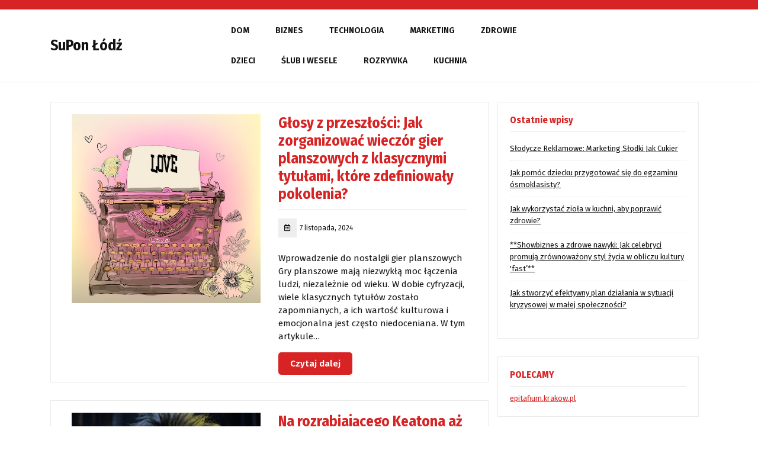

--- FILE ---
content_type: text/html; charset=UTF-8
request_url: https://www.supon-lodz.pl/page/2/
body_size: 12989
content:
<!DOCTYPE html>
<html lang="pl-PL" prefix="og: https://ogp.me/ns#">
<head>
  <meta charset="UTF-8">
  <meta name="viewport" content="width=device-width">
  
<!-- Search Engine Optimization by Rank Math PRO - https://rankmath.com/ -->
<title>SuPon Łódź - Strona 2 z 15 - informacje z Polski i świata</title>
<meta name="description" content="informacje z Polski i świata"/>
<meta name="robots" content="index, follow"/>
<link rel="canonical" href="https://www.supon-lodz.pl/page/2/" />
<link rel="prev" href="https://www.supon-lodz.pl/" />
<link rel="next" href="https://www.supon-lodz.pl/page/3/" />
<meta property="og:locale" content="pl_PL" />
<meta property="og:type" content="website" />
<meta property="og:title" content="SuPon Łódź - Strona 2 z 15 - informacje z Polski i świata" />
<meta property="og:description" content="informacje z Polski i świata" />
<meta property="og:url" content="https://www.supon-lodz.pl/page/2/" />
<meta property="og:site_name" content="SuPon Łódź" />
<meta name="twitter:card" content="summary_large_image" />
<meta name="twitter:title" content="SuPon Łódź - Strona 2 z 15 - informacje z Polski i świata" />
<meta name="twitter:description" content="informacje z Polski i świata" />
<script type="application/ld+json" class="rank-math-schema-pro">{"@context":"https://schema.org","@graph":[{"@type":"Person","@id":"https://www.supon-lodz.pl/#person","name":"SuPon \u0141\u00f3d\u017a"},{"@type":"WebSite","@id":"https://www.supon-lodz.pl/#website","url":"https://www.supon-lodz.pl","name":"SuPon \u0141\u00f3d\u017a","publisher":{"@id":"https://www.supon-lodz.pl/#person"},"inLanguage":"pl-PL"},{"@type":"CollectionPage","@id":"https://www.supon-lodz.pl/page/2/#webpage","url":"https://www.supon-lodz.pl/page/2/","name":"SuPon \u0141\u00f3d\u017a - Strona 2 z 15 - informacje z Polski i \u015bwiata","about":{"@id":"https://www.supon-lodz.pl/#person"},"isPartOf":{"@id":"https://www.supon-lodz.pl/#website"},"inLanguage":"pl-PL"}]}</script>
<!-- /Wtyczka Rank Math WordPress SEO -->

<link rel='dns-prefetch' href='//fonts.googleapis.com' />
<link rel="alternate" type="application/rss+xml" title="SuPon Łódź &raquo; Kanał z wpisami" href="https://www.supon-lodz.pl/feed/" />
<link rel="alternate" type="application/rss+xml" title="SuPon Łódź &raquo; Kanał z komentarzami" href="https://www.supon-lodz.pl/comments/feed/" />
<script type="text/javascript">
/* <![CDATA[ */
window._wpemojiSettings = {"baseUrl":"https:\/\/s.w.org\/images\/core\/emoji\/14.0.0\/72x72\/","ext":".png","svgUrl":"https:\/\/s.w.org\/images\/core\/emoji\/14.0.0\/svg\/","svgExt":".svg","source":{"concatemoji":"https:\/\/www.supon-lodz.pl\/wp-includes\/js\/wp-emoji-release.min.js?ver=6.4.7"}};
/*! This file is auto-generated */
!function(i,n){var o,s,e;function c(e){try{var t={supportTests:e,timestamp:(new Date).valueOf()};sessionStorage.setItem(o,JSON.stringify(t))}catch(e){}}function p(e,t,n){e.clearRect(0,0,e.canvas.width,e.canvas.height),e.fillText(t,0,0);var t=new Uint32Array(e.getImageData(0,0,e.canvas.width,e.canvas.height).data),r=(e.clearRect(0,0,e.canvas.width,e.canvas.height),e.fillText(n,0,0),new Uint32Array(e.getImageData(0,0,e.canvas.width,e.canvas.height).data));return t.every(function(e,t){return e===r[t]})}function u(e,t,n){switch(t){case"flag":return n(e,"\ud83c\udff3\ufe0f\u200d\u26a7\ufe0f","\ud83c\udff3\ufe0f\u200b\u26a7\ufe0f")?!1:!n(e,"\ud83c\uddfa\ud83c\uddf3","\ud83c\uddfa\u200b\ud83c\uddf3")&&!n(e,"\ud83c\udff4\udb40\udc67\udb40\udc62\udb40\udc65\udb40\udc6e\udb40\udc67\udb40\udc7f","\ud83c\udff4\u200b\udb40\udc67\u200b\udb40\udc62\u200b\udb40\udc65\u200b\udb40\udc6e\u200b\udb40\udc67\u200b\udb40\udc7f");case"emoji":return!n(e,"\ud83e\udef1\ud83c\udffb\u200d\ud83e\udef2\ud83c\udfff","\ud83e\udef1\ud83c\udffb\u200b\ud83e\udef2\ud83c\udfff")}return!1}function f(e,t,n){var r="undefined"!=typeof WorkerGlobalScope&&self instanceof WorkerGlobalScope?new OffscreenCanvas(300,150):i.createElement("canvas"),a=r.getContext("2d",{willReadFrequently:!0}),o=(a.textBaseline="top",a.font="600 32px Arial",{});return e.forEach(function(e){o[e]=t(a,e,n)}),o}function t(e){var t=i.createElement("script");t.src=e,t.defer=!0,i.head.appendChild(t)}"undefined"!=typeof Promise&&(o="wpEmojiSettingsSupports",s=["flag","emoji"],n.supports={everything:!0,everythingExceptFlag:!0},e=new Promise(function(e){i.addEventListener("DOMContentLoaded",e,{once:!0})}),new Promise(function(t){var n=function(){try{var e=JSON.parse(sessionStorage.getItem(o));if("object"==typeof e&&"number"==typeof e.timestamp&&(new Date).valueOf()<e.timestamp+604800&&"object"==typeof e.supportTests)return e.supportTests}catch(e){}return null}();if(!n){if("undefined"!=typeof Worker&&"undefined"!=typeof OffscreenCanvas&&"undefined"!=typeof URL&&URL.createObjectURL&&"undefined"!=typeof Blob)try{var e="postMessage("+f.toString()+"("+[JSON.stringify(s),u.toString(),p.toString()].join(",")+"));",r=new Blob([e],{type:"text/javascript"}),a=new Worker(URL.createObjectURL(r),{name:"wpTestEmojiSupports"});return void(a.onmessage=function(e){c(n=e.data),a.terminate(),t(n)})}catch(e){}c(n=f(s,u,p))}t(n)}).then(function(e){for(var t in e)n.supports[t]=e[t],n.supports.everything=n.supports.everything&&n.supports[t],"flag"!==t&&(n.supports.everythingExceptFlag=n.supports.everythingExceptFlag&&n.supports[t]);n.supports.everythingExceptFlag=n.supports.everythingExceptFlag&&!n.supports.flag,n.DOMReady=!1,n.readyCallback=function(){n.DOMReady=!0}}).then(function(){return e}).then(function(){var e;n.supports.everything||(n.readyCallback(),(e=n.source||{}).concatemoji?t(e.concatemoji):e.wpemoji&&e.twemoji&&(t(e.twemoji),t(e.wpemoji)))}))}((window,document),window._wpemojiSettings);
/* ]]> */
</script>
<style id='wp-emoji-styles-inline-css' type='text/css'>

	img.wp-smiley, img.emoji {
		display: inline !important;
		border: none !important;
		box-shadow: none !important;
		height: 1em !important;
		width: 1em !important;
		margin: 0 0.07em !important;
		vertical-align: -0.1em !important;
		background: none !important;
		padding: 0 !important;
	}
</style>
<link rel='stylesheet' id='wp-block-library-css' href='https://www.supon-lodz.pl/wp-includes/css/dist/block-library/style.min.css?ver=6.4.7' type='text/css' media='all' />
<style id='wp-block-library-theme-inline-css' type='text/css'>
.wp-block-audio figcaption{color:#555;font-size:13px;text-align:center}.is-dark-theme .wp-block-audio figcaption{color:hsla(0,0%,100%,.65)}.wp-block-audio{margin:0 0 1em}.wp-block-code{border:1px solid #ccc;border-radius:4px;font-family:Menlo,Consolas,monaco,monospace;padding:.8em 1em}.wp-block-embed figcaption{color:#555;font-size:13px;text-align:center}.is-dark-theme .wp-block-embed figcaption{color:hsla(0,0%,100%,.65)}.wp-block-embed{margin:0 0 1em}.blocks-gallery-caption{color:#555;font-size:13px;text-align:center}.is-dark-theme .blocks-gallery-caption{color:hsla(0,0%,100%,.65)}.wp-block-image figcaption{color:#555;font-size:13px;text-align:center}.is-dark-theme .wp-block-image figcaption{color:hsla(0,0%,100%,.65)}.wp-block-image{margin:0 0 1em}.wp-block-pullquote{border-bottom:4px solid;border-top:4px solid;color:currentColor;margin-bottom:1.75em}.wp-block-pullquote cite,.wp-block-pullquote footer,.wp-block-pullquote__citation{color:currentColor;font-size:.8125em;font-style:normal;text-transform:uppercase}.wp-block-quote{border-left:.25em solid;margin:0 0 1.75em;padding-left:1em}.wp-block-quote cite,.wp-block-quote footer{color:currentColor;font-size:.8125em;font-style:normal;position:relative}.wp-block-quote.has-text-align-right{border-left:none;border-right:.25em solid;padding-left:0;padding-right:1em}.wp-block-quote.has-text-align-center{border:none;padding-left:0}.wp-block-quote.is-large,.wp-block-quote.is-style-large,.wp-block-quote.is-style-plain{border:none}.wp-block-search .wp-block-search__label{font-weight:700}.wp-block-search__button{border:1px solid #ccc;padding:.375em .625em}:where(.wp-block-group.has-background){padding:1.25em 2.375em}.wp-block-separator.has-css-opacity{opacity:.4}.wp-block-separator{border:none;border-bottom:2px solid;margin-left:auto;margin-right:auto}.wp-block-separator.has-alpha-channel-opacity{opacity:1}.wp-block-separator:not(.is-style-wide):not(.is-style-dots){width:100px}.wp-block-separator.has-background:not(.is-style-dots){border-bottom:none;height:1px}.wp-block-separator.has-background:not(.is-style-wide):not(.is-style-dots){height:2px}.wp-block-table{margin:0 0 1em}.wp-block-table td,.wp-block-table th{word-break:normal}.wp-block-table figcaption{color:#555;font-size:13px;text-align:center}.is-dark-theme .wp-block-table figcaption{color:hsla(0,0%,100%,.65)}.wp-block-video figcaption{color:#555;font-size:13px;text-align:center}.is-dark-theme .wp-block-video figcaption{color:hsla(0,0%,100%,.65)}.wp-block-video{margin:0 0 1em}.wp-block-template-part.has-background{margin-bottom:0;margin-top:0;padding:1.25em 2.375em}
</style>
<style id='classic-theme-styles-inline-css' type='text/css'>
/*! This file is auto-generated */
.wp-block-button__link{color:#fff;background-color:#32373c;border-radius:9999px;box-shadow:none;text-decoration:none;padding:calc(.667em + 2px) calc(1.333em + 2px);font-size:1.125em}.wp-block-file__button{background:#32373c;color:#fff;text-decoration:none}
</style>
<style id='global-styles-inline-css' type='text/css'>
body{--wp--preset--color--black: #000000;--wp--preset--color--cyan-bluish-gray: #abb8c3;--wp--preset--color--white: #ffffff;--wp--preset--color--pale-pink: #f78da7;--wp--preset--color--vivid-red: #cf2e2e;--wp--preset--color--luminous-vivid-orange: #ff6900;--wp--preset--color--luminous-vivid-amber: #fcb900;--wp--preset--color--light-green-cyan: #7bdcb5;--wp--preset--color--vivid-green-cyan: #00d084;--wp--preset--color--pale-cyan-blue: #8ed1fc;--wp--preset--color--vivid-cyan-blue: #0693e3;--wp--preset--color--vivid-purple: #9b51e0;--wp--preset--gradient--vivid-cyan-blue-to-vivid-purple: linear-gradient(135deg,rgba(6,147,227,1) 0%,rgb(155,81,224) 100%);--wp--preset--gradient--light-green-cyan-to-vivid-green-cyan: linear-gradient(135deg,rgb(122,220,180) 0%,rgb(0,208,130) 100%);--wp--preset--gradient--luminous-vivid-amber-to-luminous-vivid-orange: linear-gradient(135deg,rgba(252,185,0,1) 0%,rgba(255,105,0,1) 100%);--wp--preset--gradient--luminous-vivid-orange-to-vivid-red: linear-gradient(135deg,rgba(255,105,0,1) 0%,rgb(207,46,46) 100%);--wp--preset--gradient--very-light-gray-to-cyan-bluish-gray: linear-gradient(135deg,rgb(238,238,238) 0%,rgb(169,184,195) 100%);--wp--preset--gradient--cool-to-warm-spectrum: linear-gradient(135deg,rgb(74,234,220) 0%,rgb(151,120,209) 20%,rgb(207,42,186) 40%,rgb(238,44,130) 60%,rgb(251,105,98) 80%,rgb(254,248,76) 100%);--wp--preset--gradient--blush-light-purple: linear-gradient(135deg,rgb(255,206,236) 0%,rgb(152,150,240) 100%);--wp--preset--gradient--blush-bordeaux: linear-gradient(135deg,rgb(254,205,165) 0%,rgb(254,45,45) 50%,rgb(107,0,62) 100%);--wp--preset--gradient--luminous-dusk: linear-gradient(135deg,rgb(255,203,112) 0%,rgb(199,81,192) 50%,rgb(65,88,208) 100%);--wp--preset--gradient--pale-ocean: linear-gradient(135deg,rgb(255,245,203) 0%,rgb(182,227,212) 50%,rgb(51,167,181) 100%);--wp--preset--gradient--electric-grass: linear-gradient(135deg,rgb(202,248,128) 0%,rgb(113,206,126) 100%);--wp--preset--gradient--midnight: linear-gradient(135deg,rgb(2,3,129) 0%,rgb(40,116,252) 100%);--wp--preset--font-size--small: 13px;--wp--preset--font-size--medium: 20px;--wp--preset--font-size--large: 36px;--wp--preset--font-size--x-large: 42px;--wp--preset--spacing--20: 0.44rem;--wp--preset--spacing--30: 0.67rem;--wp--preset--spacing--40: 1rem;--wp--preset--spacing--50: 1.5rem;--wp--preset--spacing--60: 2.25rem;--wp--preset--spacing--70: 3.38rem;--wp--preset--spacing--80: 5.06rem;--wp--preset--shadow--natural: 6px 6px 9px rgba(0, 0, 0, 0.2);--wp--preset--shadow--deep: 12px 12px 50px rgba(0, 0, 0, 0.4);--wp--preset--shadow--sharp: 6px 6px 0px rgba(0, 0, 0, 0.2);--wp--preset--shadow--outlined: 6px 6px 0px -3px rgba(255, 255, 255, 1), 6px 6px rgba(0, 0, 0, 1);--wp--preset--shadow--crisp: 6px 6px 0px rgba(0, 0, 0, 1);}:where(.is-layout-flex){gap: 0.5em;}:where(.is-layout-grid){gap: 0.5em;}body .is-layout-flow > .alignleft{float: left;margin-inline-start: 0;margin-inline-end: 2em;}body .is-layout-flow > .alignright{float: right;margin-inline-start: 2em;margin-inline-end: 0;}body .is-layout-flow > .aligncenter{margin-left: auto !important;margin-right: auto !important;}body .is-layout-constrained > .alignleft{float: left;margin-inline-start: 0;margin-inline-end: 2em;}body .is-layout-constrained > .alignright{float: right;margin-inline-start: 2em;margin-inline-end: 0;}body .is-layout-constrained > .aligncenter{margin-left: auto !important;margin-right: auto !important;}body .is-layout-constrained > :where(:not(.alignleft):not(.alignright):not(.alignfull)){max-width: var(--wp--style--global--content-size);margin-left: auto !important;margin-right: auto !important;}body .is-layout-constrained > .alignwide{max-width: var(--wp--style--global--wide-size);}body .is-layout-flex{display: flex;}body .is-layout-flex{flex-wrap: wrap;align-items: center;}body .is-layout-flex > *{margin: 0;}body .is-layout-grid{display: grid;}body .is-layout-grid > *{margin: 0;}:where(.wp-block-columns.is-layout-flex){gap: 2em;}:where(.wp-block-columns.is-layout-grid){gap: 2em;}:where(.wp-block-post-template.is-layout-flex){gap: 1.25em;}:where(.wp-block-post-template.is-layout-grid){gap: 1.25em;}.has-black-color{color: var(--wp--preset--color--black) !important;}.has-cyan-bluish-gray-color{color: var(--wp--preset--color--cyan-bluish-gray) !important;}.has-white-color{color: var(--wp--preset--color--white) !important;}.has-pale-pink-color{color: var(--wp--preset--color--pale-pink) !important;}.has-vivid-red-color{color: var(--wp--preset--color--vivid-red) !important;}.has-luminous-vivid-orange-color{color: var(--wp--preset--color--luminous-vivid-orange) !important;}.has-luminous-vivid-amber-color{color: var(--wp--preset--color--luminous-vivid-amber) !important;}.has-light-green-cyan-color{color: var(--wp--preset--color--light-green-cyan) !important;}.has-vivid-green-cyan-color{color: var(--wp--preset--color--vivid-green-cyan) !important;}.has-pale-cyan-blue-color{color: var(--wp--preset--color--pale-cyan-blue) !important;}.has-vivid-cyan-blue-color{color: var(--wp--preset--color--vivid-cyan-blue) !important;}.has-vivid-purple-color{color: var(--wp--preset--color--vivid-purple) !important;}.has-black-background-color{background-color: var(--wp--preset--color--black) !important;}.has-cyan-bluish-gray-background-color{background-color: var(--wp--preset--color--cyan-bluish-gray) !important;}.has-white-background-color{background-color: var(--wp--preset--color--white) !important;}.has-pale-pink-background-color{background-color: var(--wp--preset--color--pale-pink) !important;}.has-vivid-red-background-color{background-color: var(--wp--preset--color--vivid-red) !important;}.has-luminous-vivid-orange-background-color{background-color: var(--wp--preset--color--luminous-vivid-orange) !important;}.has-luminous-vivid-amber-background-color{background-color: var(--wp--preset--color--luminous-vivid-amber) !important;}.has-light-green-cyan-background-color{background-color: var(--wp--preset--color--light-green-cyan) !important;}.has-vivid-green-cyan-background-color{background-color: var(--wp--preset--color--vivid-green-cyan) !important;}.has-pale-cyan-blue-background-color{background-color: var(--wp--preset--color--pale-cyan-blue) !important;}.has-vivid-cyan-blue-background-color{background-color: var(--wp--preset--color--vivid-cyan-blue) !important;}.has-vivid-purple-background-color{background-color: var(--wp--preset--color--vivid-purple) !important;}.has-black-border-color{border-color: var(--wp--preset--color--black) !important;}.has-cyan-bluish-gray-border-color{border-color: var(--wp--preset--color--cyan-bluish-gray) !important;}.has-white-border-color{border-color: var(--wp--preset--color--white) !important;}.has-pale-pink-border-color{border-color: var(--wp--preset--color--pale-pink) !important;}.has-vivid-red-border-color{border-color: var(--wp--preset--color--vivid-red) !important;}.has-luminous-vivid-orange-border-color{border-color: var(--wp--preset--color--luminous-vivid-orange) !important;}.has-luminous-vivid-amber-border-color{border-color: var(--wp--preset--color--luminous-vivid-amber) !important;}.has-light-green-cyan-border-color{border-color: var(--wp--preset--color--light-green-cyan) !important;}.has-vivid-green-cyan-border-color{border-color: var(--wp--preset--color--vivid-green-cyan) !important;}.has-pale-cyan-blue-border-color{border-color: var(--wp--preset--color--pale-cyan-blue) !important;}.has-vivid-cyan-blue-border-color{border-color: var(--wp--preset--color--vivid-cyan-blue) !important;}.has-vivid-purple-border-color{border-color: var(--wp--preset--color--vivid-purple) !important;}.has-vivid-cyan-blue-to-vivid-purple-gradient-background{background: var(--wp--preset--gradient--vivid-cyan-blue-to-vivid-purple) !important;}.has-light-green-cyan-to-vivid-green-cyan-gradient-background{background: var(--wp--preset--gradient--light-green-cyan-to-vivid-green-cyan) !important;}.has-luminous-vivid-amber-to-luminous-vivid-orange-gradient-background{background: var(--wp--preset--gradient--luminous-vivid-amber-to-luminous-vivid-orange) !important;}.has-luminous-vivid-orange-to-vivid-red-gradient-background{background: var(--wp--preset--gradient--luminous-vivid-orange-to-vivid-red) !important;}.has-very-light-gray-to-cyan-bluish-gray-gradient-background{background: var(--wp--preset--gradient--very-light-gray-to-cyan-bluish-gray) !important;}.has-cool-to-warm-spectrum-gradient-background{background: var(--wp--preset--gradient--cool-to-warm-spectrum) !important;}.has-blush-light-purple-gradient-background{background: var(--wp--preset--gradient--blush-light-purple) !important;}.has-blush-bordeaux-gradient-background{background: var(--wp--preset--gradient--blush-bordeaux) !important;}.has-luminous-dusk-gradient-background{background: var(--wp--preset--gradient--luminous-dusk) !important;}.has-pale-ocean-gradient-background{background: var(--wp--preset--gradient--pale-ocean) !important;}.has-electric-grass-gradient-background{background: var(--wp--preset--gradient--electric-grass) !important;}.has-midnight-gradient-background{background: var(--wp--preset--gradient--midnight) !important;}.has-small-font-size{font-size: var(--wp--preset--font-size--small) !important;}.has-medium-font-size{font-size: var(--wp--preset--font-size--medium) !important;}.has-large-font-size{font-size: var(--wp--preset--font-size--large) !important;}.has-x-large-font-size{font-size: var(--wp--preset--font-size--x-large) !important;}
.wp-block-navigation a:where(:not(.wp-element-button)){color: inherit;}
:where(.wp-block-post-template.is-layout-flex){gap: 1.25em;}:where(.wp-block-post-template.is-layout-grid){gap: 1.25em;}
:where(.wp-block-columns.is-layout-flex){gap: 2em;}:where(.wp-block-columns.is-layout-grid){gap: 2em;}
.wp-block-pullquote{font-size: 1.5em;line-height: 1.6;}
</style>
<link rel='stylesheet' id='boxing-martial-arts-fonts-css' href='//fonts.googleapis.com/css?family=Fira%20Sans%3Aital%2Cwght%400%2C100%3B0%2C200%3B0%2C300%3B0%2C400%3B0%2C500%3B0%2C600%3B0%2C700%3B0%2C800%3B0%2C900%3B1%2C100%3B1%2C200%3B1%2C300%3B1%2C400%3B1%2C500%3B1%2C600%3B1%2C700%3B1%2C800%3B1%2C900%7CFira%20Sans%20Condensed%3Aital%2Cwght%400%2C100%3B0%2C200%3B0%2C300%3B0%2C400%3B0%2C500%3B0%2C600%3B0%2C700%3B0%2C800%3B0%2C900%3B1%2C100%3B1%2C200%3B1%2C300%3B1%2C400%3B1%2C500%3B1%2C600%3B1%2C700%3B1%2C800%3B1%2C900%26family%3DFira%2BSans%3Aital%2Cwght%400%2C100%3B0%2C200%3B0%2C300%3B0%2C400%3B0%2C500%3B0%2C600%3B0%2C700%3B0%2C800%3B0%2C900%3B1%2C100%3B1%2C200%3B1%2C300%3B1%2C400%3B1%2C500%3B1%2C600%3B1%2C700%3B1%2C800%3B1%2C900' type='text/css' media='all' />
<link rel='stylesheet' id='bootstrap-css-css' href='https://www.supon-lodz.pl/wp-content/themes/boxing-martial-arts/assets/css/bootstrap.css?ver=6.4.7' type='text/css' media='all' />
<link rel='stylesheet' id='boxing-martial-arts-style-css' href='https://www.supon-lodz.pl/wp-content/themes/boxing-martial-arts/style.css?ver=6.4.7' type='text/css' media='all' />
<style id='boxing-martial-arts-style-inline-css' type='text/css'>
body{max-width: 100%;}#return-to-top{right: 20px;}.media-links a i{font-size: px;}.logo h1 , .logo p a{font-size: 25px;}.logo p{font-size: 15px;}@media screen and (max-width:575px){.return-to-header{display:none;} }@media screen and (max-width:575px) {#slider .more-btn{display:block;} }.main-navigation a, .main-navigation li.page_item_has_children:after,.main-navigation li.menu-item-has-children:after{font-size: 14px;}.main-navigation a {text-transform: uppercase;}
</style>
<link rel='stylesheet' id='boxing-martial-arts-block-style-css' href='https://www.supon-lodz.pl/wp-content/themes/boxing-martial-arts/assets/css/blocks.css?ver=1.0' type='text/css' media='all' />
<link rel='stylesheet' id='fontawesome-css-css' href='https://www.supon-lodz.pl/wp-content/themes/boxing-martial-arts/assets/css/fontawesome-all.css?ver=6.4.7' type='text/css' media='all' />
<script type="text/javascript" src="https://www.supon-lodz.pl/wp-includes/js/jquery/jquery.min.js?ver=3.7.1" id="jquery-core-js"></script>
<script type="text/javascript" src="https://www.supon-lodz.pl/wp-includes/js/jquery/jquery-migrate.min.js?ver=3.4.1" id="jquery-migrate-js"></script>
<script type="text/javascript" src="https://www.supon-lodz.pl/wp-content/themes/boxing-martial-arts/assets/js/bootstrap.js?ver=1" id="bootstrap-js-js"></script>
<script type="text/javascript" src="https://www.supon-lodz.pl/wp-content/themes/boxing-martial-arts/assets/js/boxing-martial-arts-custom.js?ver=1" id="boxing-martial-arts-custom-scripts-js"></script>
<script type="text/javascript" src="https://www.supon-lodz.pl/wp-content/themes/boxing-martial-arts/assets/js/focus-nav.js?ver=1" id="boxing-martial-arts-focus-nav-js"></script>
<link rel="https://api.w.org/" href="https://www.supon-lodz.pl/wp-json/" /><link rel="EditURI" type="application/rsd+xml" title="RSD" href="https://www.supon-lodz.pl/xmlrpc.php?rsd" />
<meta name="generator" content="WordPress 6.4.7" />
<style type='text/css' media='all'>		img.custom-logo{
		    width: 150px;
		    max-width: 100%;
		}
	</style><script type="text/javascript" id="google_gtagjs" src="https://www.googletagmanager.com/gtag/js?id=G-ZJHFS96CXR" async="async"></script>
<script type="text/javascript" id="google_gtagjs-inline">
/* <![CDATA[ */
window.dataLayer = window.dataLayer || [];function gtag(){dataLayer.push(arguments);}gtag('js', new Date());gtag('config', 'G-ZJHFS96CXR', {} );
/* ]]> */
</script>
</head>

<body class="home blog paged wp-embed-responsive paged-2 group-blog hfeed has-sidebar">



<header role="banner">
	<a class="screen-reader-text skip-link" href="#tp_content">Skip to content</a>
	<div class="header-box">
		<div class="topbar">
  <div class="container">
    <div class="row">
      <div class="col-lg-5 align-self-center">
         <div class="py-2">
                  </div>
      </div>
      <div class="col-lg-4 align-self-center">
        <div class="shop-link mb-lg-0 text-lg-right">
                  </div>
      </div>
      <div class="col-lg-3 align-self-center text-lg-right">
                </div>
    </div>
  </div>
</div>




<div class="headerbox " data-sticky="false">
  <div class="container">
    <div class="row">
      <div class="col-lg-3 col-md-4 col-sm-4 align-self-center">
                   <div class="logo">
                                            <h1><a href="https://www.supon-lodz.pl/" rel="home">SuPon Łódź</a></h1>
                                                                      </div>
                </div>
      <div class="col-lg-6 col-md-2 col-sm-2 col-3 align-self-center">
        
<div class="innermenuboxupper">
	<div class="innermenubox">
		<div class="toggle-nav mobile-menu">
			<button onclick="boxing_martial_arts_menu_open_nav()" class="responsivetoggle"><i class="fas fa-bars"></i><span class="screen-reader-text">Open Button</span></button>
		</div>
		<div id="mySidenav" class="nav sidenav">
			<nav id="site-navigation" class="main-navigation" role="navigation" aria-label="Top Menu">
		      	<div class="main-menu clearfix"><ul id="menu-menu" class="clearfix mobile_nav"><li id="menu-item-432" class="menu-item menu-item-type-taxonomy menu-item-object-category menu-item-432"><a href="https://www.supon-lodz.pl/kategoria/dom/">Dom</a></li>
<li id="menu-item-433" class="menu-item menu-item-type-taxonomy menu-item-object-category menu-item-433"><a href="https://www.supon-lodz.pl/kategoria/biznes/">Biznes</a></li>
<li id="menu-item-434" class="menu-item menu-item-type-taxonomy menu-item-object-category menu-item-434"><a href="https://www.supon-lodz.pl/kategoria/technologia/">Technologia</a></li>
<li id="menu-item-435" class="menu-item menu-item-type-taxonomy menu-item-object-category menu-item-435"><a href="https://www.supon-lodz.pl/kategoria/marketing/">Marketing</a></li>
<li id="menu-item-436" class="menu-item menu-item-type-taxonomy menu-item-object-category menu-item-436"><a href="https://www.supon-lodz.pl/kategoria/zdrowie/">Zdrowie</a></li>
<li id="menu-item-437" class="menu-item menu-item-type-taxonomy menu-item-object-category menu-item-437"><a href="https://www.supon-lodz.pl/kategoria/dzieci/">Dzieci</a></li>
<li id="menu-item-438" class="menu-item menu-item-type-taxonomy menu-item-object-category menu-item-438"><a href="https://www.supon-lodz.pl/kategoria/slub-i-wesele/">Ślub i wesele</a></li>
<li id="menu-item-440" class="menu-item menu-item-type-taxonomy menu-item-object-category menu-item-440"><a href="https://www.supon-lodz.pl/kategoria/rozrywka/">Rozrywka</a></li>
<li id="menu-item-441" class="menu-item menu-item-type-taxonomy menu-item-object-category menu-item-441"><a href="https://www.supon-lodz.pl/kategoria/kuchnia/">Kuchnia</a></li>
</ul></div>				<a href="javascript:void(0)" class="closebtn mobile-menu" onclick="boxing_martial_arts_menu_close_nav()"><i class="fas fa-times"></i><span class="screen-reader-text">Close Button</span></a>
			</nav>
		</div>
	</div>
</div>
      </div>
      <div class="col-lg-3 col-md-6 col-sm-6 col-9 align-self-center text-lg-right text-md-right text-sm-right">
       <div class="join-btn">
                  </div>
      </div>
    </div>
  </div>
</div>	</div>
</header>
<div class="container">
	<main id="tp_content" role="main">
		<div id="primary" class="content-area">
					        <div class="row m-0">
		          	<div class="col-lg-8 col-md-8">
		           
			            						

<div id="category-post">
	<article id="post-563" class="post-563 post type-post status-publish format-standard has-post-thumbnail hentry category-rozrywka">
		<div class="page-box row">
		    		        <div class="box-image col-lg-6 col-md-12">
		            <img width="626" height="626" src="https://www.supon-lodz.pl/wp-content/uploads/2024/11/vintage-vector-typewriter-with-flowers-bird_523600-151.jpg" class="attachment-post-thumbnail size-post-thumbnail wp-post-image" alt="" decoding="async" fetchpriority="high" srcset="https://www.supon-lodz.pl/wp-content/uploads/2024/11/vintage-vector-typewriter-with-flowers-bird_523600-151.jpg 626w, https://www.supon-lodz.pl/wp-content/uploads/2024/11/vintage-vector-typewriter-with-flowers-bird_523600-151-300x300.jpg 300w, https://www.supon-lodz.pl/wp-content/uploads/2024/11/vintage-vector-typewriter-with-flowers-bird_523600-151-150x150.jpg 150w, https://www.supon-lodz.pl/wp-content/uploads/2024/11/vintage-vector-typewriter-with-flowers-bird_523600-151-100x100.jpg 100w" sizes="(max-width: 626px) 100vw, 626px" />	   
		        </div>
		    		    <div class="box-content col-lg-6 col-md-12">
		        <h4><a href="https://www.supon-lodz.pl/glosy-z-przeszlosci-jak-zorganizowac-wieczor-gier-planszowych-z-klasycznymi-tytulami-ktore-zdefiniowaly-pokolenia/" title="Głosy z przeszłości: Jak zorganizować wieczór gier planszowych z klasycznymi tytułami, które zdefiniowały pokolenia?">Głosy z przeszłości: Jak zorganizować wieczór gier planszowych z klasycznymi tytułami, które zdefiniowały pokolenia?</a></h4>
		        <div class="box-info">
			        			              <i class="far fa-calendar-alt mb-1"></i><span class="entry-date">7 listopada, 2024</span>
			            		        </div>
		        <p>Wprowadzenie do nostalgii gier planszowych Gry planszowe mają niezwykłą moc łączenia ludzi, niezależnie od wieku. W dobie cyfryzacji, wiele klasycznych tytułów zostało zapomnianych, a ich wartość kulturowa i emocjonalna jest często niedoceniana. W tym artykule&hellip;</p>
		        		            <div class="readmore-btn mt-4">
		                <a href="https://www.supon-lodz.pl/glosy-z-przeszlosci-jak-zorganizowac-wieczor-gier-planszowych-z-klasycznymi-tytulami-ktore-zdefiniowaly-pokolenia/" class="blogbutton-small" title="Read More">Czytaj dalej</a>
		            </div>
		        		    </div>
		    <div class="clearfix"></div>
		</div>
	</article>
</div>


<div id="category-post">
	<article id="post-561" class="post-561 post type-post status-publish format-standard has-post-thumbnail hentry category-rozrywka">
		<div class="page-box row">
		    		        <div class="box-image col-lg-6 col-md-12">
		            <img width="626" height="358" src="https://www.supon-lodz.pl/wp-content/uploads/2024/11/disney-beetlejuice-4k-realistic_950002-324531.jpg" class="attachment-post-thumbnail size-post-thumbnail wp-post-image" alt="" decoding="async" srcset="https://www.supon-lodz.pl/wp-content/uploads/2024/11/disney-beetlejuice-4k-realistic_950002-324531.jpg 626w, https://www.supon-lodz.pl/wp-content/uploads/2024/11/disney-beetlejuice-4k-realistic_950002-324531-300x172.jpg 300w" sizes="(max-width: 626px) 100vw, 626px" />	   
		        </div>
		    		    <div class="box-content col-lg-6 col-md-12">
		        <h4><a href="https://www.supon-lodz.pl/na-rozrabiajacego-keatona-az-milo-popatrzec-sok-z-zuka-2-ma-jeden-zasadniczy-problem/" title="Na rozrabiającego Keatona aż miło popatrzeć. &#8222;Sok z żuka 2&#8221; ma jeden zasadniczy problem">Na rozrabiającego Keatona aż miło popatrzeć. &#8222;Sok z żuka 2&#8221; ma jeden zasadniczy problem</a></h4>
		        <div class="box-info">
			        			              <i class="far fa-calendar-alt mb-1"></i><span class="entry-date">4 listopada, 2024</span>
			            		        </div>
		        <p>Na rozrabiającego Keatona aż miło popatrzeć – Sok z żuka 2 zaskakuje, ale ma swoje mankamenty Film Sok z żuka 2 to kontynuacja kultowego dzieła Tima Burtona z 1988 roku, która po 36 latach wraca&hellip;</p>
		        		            <div class="readmore-btn mt-4">
		                <a href="https://www.supon-lodz.pl/na-rozrabiajacego-keatona-az-milo-popatrzec-sok-z-zuka-2-ma-jeden-zasadniczy-problem/" class="blogbutton-small" title="Read More">Czytaj dalej</a>
		            </div>
		        		    </div>
		    <div class="clearfix"></div>
		</div>
	</article>
</div>


<div id="category-post">
	<article id="post-552" class="post-552 post type-post status-publish format-standard has-post-thumbnail hentry category-motoryzacja">
		<div class="page-box row">
		    		        <div class="box-image col-lg-6 col-md-12">
		            <img width="640" height="427" src="https://www.supon-lodz.pl/wp-content/uploads/2024/09/g78bb12e5c7e427442910e8a4e5509244768d24bf047334e13d7923313cfefbcfa7bc832626c0aacfcb5552384a65ad633f7dec1adfe7bd031fcd11f10dabe867_640.jpg" class="attachment-post-thumbnail size-post-thumbnail wp-post-image" alt="" decoding="async" srcset="https://www.supon-lodz.pl/wp-content/uploads/2024/09/g78bb12e5c7e427442910e8a4e5509244768d24bf047334e13d7923313cfefbcfa7bc832626c0aacfcb5552384a65ad633f7dec1adfe7bd031fcd11f10dabe867_640.jpg 640w, https://www.supon-lodz.pl/wp-content/uploads/2024/09/g78bb12e5c7e427442910e8a4e5509244768d24bf047334e13d7923313cfefbcfa7bc832626c0aacfcb5552384a65ad633f7dec1adfe7bd031fcd11f10dabe867_640-300x200.jpg 300w" sizes="(max-width: 640px) 100vw, 640px" />	   
		        </div>
		    		    <div class="box-content col-lg-6 col-md-12">
		        <h4><a href="https://www.supon-lodz.pl/czy-warto-inwestowac-w-samochody-z-silnikami-hybrydowymi-analiza-kosztow-i-korzysci/" title="Czy warto inwestować w samochody z silnikami hybrydowymi? Analiza kosztów i korzyści">Czy warto inwestować w samochody z silnikami hybrydowymi? Analiza kosztów i korzyści</a></h4>
		        <div class="box-info">
			        			              <i class="far fa-calendar-alt mb-1"></i><span class="entry-date">28 września, 2024</span>
			            		        </div>
		        <p>Czy warto inwestować w samochody z silnikami hybrydowymi? Analiza kosztów i korzyści Wprowadzenie do tematu W obliczu rosnących cen paliw oraz zwiększającej się troski o środowisko, wiele osób zastanawia się nad wyborem samochodu hybrydowego. Czy&hellip;</p>
		        		            <div class="readmore-btn mt-4">
		                <a href="https://www.supon-lodz.pl/czy-warto-inwestowac-w-samochody-z-silnikami-hybrydowymi-analiza-kosztow-i-korzysci/" class="blogbutton-small" title="Read More">Czytaj dalej</a>
		            </div>
		        		    </div>
		    <div class="clearfix"></div>
		</div>
	</article>
</div>


<div id="category-post">
	<article id="post-550" class="post-550 post type-post status-publish format-standard has-post-thumbnail hentry category-motoryzacja">
		<div class="page-box row">
		    		        <div class="box-image col-lg-6 col-md-12">
		            <img width="640" height="427" src="https://www.supon-lodz.pl/wp-content/uploads/2024/09/g8983e919f71a38e481b070399461f2a257cd21b34d6d64193638531b3ed4cf629f8ecdb284f5dfb560e9038f74c769a79459dfaee053ad3bfa64039e0185fc11_640.jpg" class="attachment-post-thumbnail size-post-thumbnail wp-post-image" alt="" decoding="async" loading="lazy" srcset="https://www.supon-lodz.pl/wp-content/uploads/2024/09/g8983e919f71a38e481b070399461f2a257cd21b34d6d64193638531b3ed4cf629f8ecdb284f5dfb560e9038f74c769a79459dfaee053ad3bfa64039e0185fc11_640.jpg 640w, https://www.supon-lodz.pl/wp-content/uploads/2024/09/g8983e919f71a38e481b070399461f2a257cd21b34d6d64193638531b3ed4cf629f8ecdb284f5dfb560e9038f74c769a79459dfaee053ad3bfa64039e0185fc11_640-300x200.jpg 300w" sizes="(max-width: 640px) 100vw, 640px" />	   
		        </div>
		    		    <div class="box-content col-lg-6 col-md-12">
		        <h4><a href="https://www.supon-lodz.pl/jak-zoptymalizowac-zuzycie-paliwa-w-starych-samochodach-10-sprawdzonych-metod/" title="Jak zoptymalizować zużycie paliwa w starych samochodach: 10 sprawdzonych metod">Jak zoptymalizować zużycie paliwa w starych samochodach: 10 sprawdzonych metod</a></h4>
		        <div class="box-info">
			        			              <i class="far fa-calendar-alt mb-1"></i><span class="entry-date">25 września, 2024</span>
			            		        </div>
		        <p>Jak zoptymalizować zużycie paliwa w starych samochodach: 10 sprawdzonych metod Wprowadzenie W dzisiejszych czasach, gdy ceny paliw rosną, a troska o środowisko staje się coraz bardziej palącym tematem, posiadacze starszych samochodów mogą odczuwać wyzwania związane&hellip;</p>
		        		            <div class="readmore-btn mt-4">
		                <a href="https://www.supon-lodz.pl/jak-zoptymalizowac-zuzycie-paliwa-w-starych-samochodach-10-sprawdzonych-metod/" class="blogbutton-small" title="Read More">Czytaj dalej</a>
		            </div>
		        		    </div>
		    <div class="clearfix"></div>
		</div>
	</article>
</div>


<div id="category-post">
	<article id="post-548" class="post-548 post type-post status-publish format-standard has-post-thumbnail hentry category-motoryzacja">
		<div class="page-box row">
		    		        <div class="box-image col-lg-6 col-md-12">
		            <img width="640" height="427" src="https://www.supon-lodz.pl/wp-content/uploads/2024/09/g8e9bb40d0f0b3bbd5fc7d916ae8fcdf7a81fc891d7bdf31c72b13779a36d5a2e796ad6486dc08e9a00632a0711507256deab16ed7975442c2762e77e205a17eb_640.jpg" class="attachment-post-thumbnail size-post-thumbnail wp-post-image" alt="" decoding="async" loading="lazy" srcset="https://www.supon-lodz.pl/wp-content/uploads/2024/09/g8e9bb40d0f0b3bbd5fc7d916ae8fcdf7a81fc891d7bdf31c72b13779a36d5a2e796ad6486dc08e9a00632a0711507256deab16ed7975442c2762e77e205a17eb_640.jpg 640w, https://www.supon-lodz.pl/wp-content/uploads/2024/09/g8e9bb40d0f0b3bbd5fc7d916ae8fcdf7a81fc891d7bdf31c72b13779a36d5a2e796ad6486dc08e9a00632a0711507256deab16ed7975442c2762e77e205a17eb_640-300x200.jpg 300w" sizes="(max-width: 640px) 100vw, 640px" />	   
		        </div>
		    		    <div class="box-content col-lg-6 col-md-12">
		        <h4><a href="https://www.supon-lodz.pl/jakie-wyzwania-stawia-przed-nami-digitalizacja-w-motoryzacji-analiza-bezpieczenstwa-danych-w-samochodach-polaczonych/" title="Jakie wyzwania stawia przed nami digitalizacja w motoryzacji? Analiza bezpieczeństwa danych w samochodach połączonych">Jakie wyzwania stawia przed nami digitalizacja w motoryzacji? Analiza bezpieczeństwa danych w samochodach połączonych</a></h4>
		        <div class="box-info">
			        			              <i class="far fa-calendar-alt mb-1"></i><span class="entry-date">22 września, 2024</span>
			            		        </div>
		        <p>Jakie wyzwania stawia przed nami digitalizacja w motoryzacji? W miarę jak technologia ewoluuje, motoryzacja staje się coraz bardziej zintegrowana z cyfrowym światem. Samochody połączone, wyposażone w inteligentne systemy, oferują niespotykane dotąd możliwości, ale niosą ze&hellip;</p>
		        		            <div class="readmore-btn mt-4">
		                <a href="https://www.supon-lodz.pl/jakie-wyzwania-stawia-przed-nami-digitalizacja-w-motoryzacji-analiza-bezpieczenstwa-danych-w-samochodach-polaczonych/" class="blogbutton-small" title="Read More">Czytaj dalej</a>
		            </div>
		        		    </div>
		    <div class="clearfix"></div>
		</div>
	</article>
</div>


<div id="category-post">
	<article id="post-546" class="post-546 post type-post status-publish format-standard has-post-thumbnail hentry category-motoryzacja">
		<div class="page-box row">
		    		        <div class="box-image col-lg-6 col-md-12">
		            <img width="640" height="367" src="https://www.supon-lodz.pl/wp-content/uploads/2024/09/g29d6afcd20b17c7f9e34331f95251ff388f3b6b1782c0a44b12739a4302ead46b6e2be9752b5ed3ea213c8f8f1c41355ffc28106d7bd8939b6a58c6a5b4a5839_640.jpg" class="attachment-post-thumbnail size-post-thumbnail wp-post-image" alt="" decoding="async" loading="lazy" srcset="https://www.supon-lodz.pl/wp-content/uploads/2024/09/g29d6afcd20b17c7f9e34331f95251ff388f3b6b1782c0a44b12739a4302ead46b6e2be9752b5ed3ea213c8f8f1c41355ffc28106d7bd8939b6a58c6a5b4a5839_640.jpg 640w, https://www.supon-lodz.pl/wp-content/uploads/2024/09/g29d6afcd20b17c7f9e34331f95251ff388f3b6b1782c0a44b12739a4302ead46b6e2be9752b5ed3ea213c8f8f1c41355ffc28106d7bd8939b6a58c6a5b4a5839_640-300x172.jpg 300w" sizes="(max-width: 640px) 100vw, 640px" />	   
		        </div>
		    		    <div class="box-content col-lg-6 col-md-12">
		        <h4><a href="https://www.supon-lodz.pl/jak-dobrac-idealne-opony-do-jazdy-w-zmiennych-warunkach-atmosferycznych/" title="Jak dobrać idealne opony do jazdy w zmiennych warunkach atmosferycznych?">Jak dobrać idealne opony do jazdy w zmiennych warunkach atmosferycznych?</a></h4>
		        <div class="box-info">
			        			              <i class="far fa-calendar-alt mb-1"></i><span class="entry-date">19 września, 2024</span>
			            		        </div>
		        <p>Jak dobrać idealne opony do jazdy w zmiennych warunkach atmosferycznych? Jazda samochodem w zmiennych warunkach atmosferycznych może być wyzwaniem, zwłaszcza gdy pada deszcz, śnieg, a temperatura często się zmienia. Wybór odpowiednich opon jest kluczowy dla&hellip;</p>
		        		            <div class="readmore-btn mt-4">
		                <a href="https://www.supon-lodz.pl/jak-dobrac-idealne-opony-do-jazdy-w-zmiennych-warunkach-atmosferycznych/" class="blogbutton-small" title="Read More">Czytaj dalej</a>
		            </div>
		        		    </div>
		    <div class="clearfix"></div>
		</div>
	</article>
</div>


<div id="category-post">
	<article id="post-544" class="post-544 post type-post status-publish format-standard has-post-thumbnail hentry category-motoryzacja">
		<div class="page-box row">
		    		        <div class="box-image col-lg-6 col-md-12">
		            <img width="640" height="427" src="https://www.supon-lodz.pl/wp-content/uploads/2024/09/g951cc9f3c6fa80614e153b7206f8c2ad7db6f110042005f287069618af9c56c7ed1c8f1ae3f002fb6e7d62d3d5418de1227e773538a28e705cfffdcd6a6f2429_640.jpg" class="attachment-post-thumbnail size-post-thumbnail wp-post-image" alt="" decoding="async" loading="lazy" srcset="https://www.supon-lodz.pl/wp-content/uploads/2024/09/g951cc9f3c6fa80614e153b7206f8c2ad7db6f110042005f287069618af9c56c7ed1c8f1ae3f002fb6e7d62d3d5418de1227e773538a28e705cfffdcd6a6f2429_640.jpg 640w, https://www.supon-lodz.pl/wp-content/uploads/2024/09/g951cc9f3c6fa80614e153b7206f8c2ad7db6f110042005f287069618af9c56c7ed1c8f1ae3f002fb6e7d62d3d5418de1227e773538a28e705cfffdcd6a6f2429_640-300x200.jpg 300w" sizes="(max-width: 640px) 100vw, 640px" />	   
		        </div>
		    		    <div class="box-content col-lg-6 col-md-12">
		        <h4><a href="https://www.supon-lodz.pl/jak-daleko-mozna-odejsc-od-korzeni-zobaczylismy-to-na-premierze-smarta-5/" title="Jak daleko można odejść od korzeni? Zobaczyliśmy to na premierze Smarta #5">Jak daleko można odejść od korzeni? Zobaczyliśmy to na premierze Smarta #5</a></h4>
		        <div class="box-info">
			        			              <i class="far fa-calendar-alt mb-1"></i><span class="entry-date">16 września, 2024</span>
			            		        </div>
		        <p>Jak daleko można odejść od korzeni? Zobaczyliśmy to na premierze Smarta #5 Marka Smart od lat jest synonimem miejskich samochodów, z małymi modelami doskonale wpisującymi się w wąskie uliczki europejskich miast. Jednak premiera nowego modelu&hellip;</p>
		        		            <div class="readmore-btn mt-4">
		                <a href="https://www.supon-lodz.pl/jak-daleko-mozna-odejsc-od-korzeni-zobaczylismy-to-na-premierze-smarta-5/" class="blogbutton-small" title="Read More">Czytaj dalej</a>
		            </div>
		        		    </div>
		    <div class="clearfix"></div>
		</div>
	</article>
</div>


<div id="category-post">
	<article id="post-542" class="post-542 post type-post status-publish format-standard has-post-thumbnail hentry category-motoryzacja">
		<div class="page-box row">
		    		        <div class="box-image col-lg-6 col-md-12">
		            <img width="640" height="427" src="https://www.supon-lodz.pl/wp-content/uploads/2024/09/gddf60be82a37f4645dec26b22e7ccdab219e3107a882750953a5ca7ab647389485e51b076f874f5bfb2bfa61df6f9253d0d616509457a95dfbf0754693f6562d_640.jpg" class="attachment-post-thumbnail size-post-thumbnail wp-post-image" alt="" decoding="async" loading="lazy" srcset="https://www.supon-lodz.pl/wp-content/uploads/2024/09/gddf60be82a37f4645dec26b22e7ccdab219e3107a882750953a5ca7ab647389485e51b076f874f5bfb2bfa61df6f9253d0d616509457a95dfbf0754693f6562d_640.jpg 640w, https://www.supon-lodz.pl/wp-content/uploads/2024/09/gddf60be82a37f4645dec26b22e7ccdab219e3107a882750953a5ca7ab647389485e51b076f874f5bfb2bfa61df6f9253d0d616509457a95dfbf0754693f6562d_640-300x200.jpg 300w" sizes="(max-width: 640px) 100vw, 640px" />	   
		        </div>
		    		    <div class="box-content col-lg-6 col-md-12">
		        <h4><a href="https://www.supon-lodz.pl/elektryczne-suv-y-a-ochrona-srodowiska-czy-sa-naprawde-zielona-alternatywa/" title="Elektryczne SUV-y a ochrona środowiska: Czy są naprawdę &#039;zieloną&#8217; alternatywą?">Elektryczne SUV-y a ochrona środowiska: Czy są naprawdę 'zieloną&#8217; alternatywą?</a></h4>
		        <div class="box-info">
			        			              <i class="far fa-calendar-alt mb-1"></i><span class="entry-date">13 września, 2024</span>
			            		        </div>
		        <p>Elektryczne SUV-y a ochrona środowiska: Czy są naprawdę 'zieloną' alternatywą? W ostatnich latach elektryczne SUV-y zyskały na popularności, a ich sprzedaż rośnie w zastraszającym tempie. W miarę jak coraz więcej osób stara się wprowadzać zmiany&hellip;</p>
		        		            <div class="readmore-btn mt-4">
		                <a href="https://www.supon-lodz.pl/elektryczne-suv-y-a-ochrona-srodowiska-czy-sa-naprawde-zielona-alternatywa/" class="blogbutton-small" title="Read More">Czytaj dalej</a>
		            </div>
		        		    </div>
		    <div class="clearfix"></div>
		</div>
	</article>
</div>


<div id="category-post">
	<article id="post-540" class="post-540 post type-post status-publish format-standard has-post-thumbnail hentry category-biznes">
		<div class="page-box row">
		    		        <div class="box-image col-lg-6 col-md-12">
		            <img width="640" height="427" src="https://www.supon-lodz.pl/wp-content/uploads/2024/09/gd9920a1944e5d1af88d26f14c76f2fdd8ef6f52703fccd18633d43ac8856d9f6696d223653d68faa797184dbea15548c44517ce7faef21b6ecd4c121e8409835_640.jpg" class="attachment-post-thumbnail size-post-thumbnail wp-post-image" alt="" decoding="async" loading="lazy" srcset="https://www.supon-lodz.pl/wp-content/uploads/2024/09/gd9920a1944e5d1af88d26f14c76f2fdd8ef6f52703fccd18633d43ac8856d9f6696d223653d68faa797184dbea15548c44517ce7faef21b6ecd4c121e8409835_640.jpg 640w, https://www.supon-lodz.pl/wp-content/uploads/2024/09/gd9920a1944e5d1af88d26f14c76f2fdd8ef6f52703fccd18633d43ac8856d9f6696d223653d68faa797184dbea15548c44517ce7faef21b6ecd4c121e8409835_640-300x200.jpg 300w" sizes="(max-width: 640px) 100vw, 640px" />	   
		        </div>
		    		    <div class="box-content col-lg-6 col-md-12">
		        <h4><a href="https://www.supon-lodz.pl/jak-roznorodnosc-w-showbiznesie-wplywa-na-wybory-widzow-czy-reprezentacja-mniejszosci-kultur-ma-znaczenie/" title="Jak różnorodność w showbiznesie wpływa na wybory widzów: Czy reprezentacja mniejszości kultur ma znaczenie?">Jak różnorodność w showbiznesie wpływa na wybory widzów: Czy reprezentacja mniejszości kultur ma znaczenie?</a></h4>
		        <div class="box-info">
			        			              <i class="far fa-calendar-alt mb-1"></i><span class="entry-date">10 września, 2024</span>
			            		        </div>
		        <p>Różnorodność w showbiznesie: Dlaczego ma znaczenie? W dzisiejszym zglobalizowanym świecie, różnorodność w showbiznesie staje się coraz bardziej istotna. Zmieniające się normy społeczne oraz rosnące oczekiwania widzów wpływają na to, jak przedstawiane są postacie w filmach,&hellip;</p>
		        		            <div class="readmore-btn mt-4">
		                <a href="https://www.supon-lodz.pl/jak-roznorodnosc-w-showbiznesie-wplywa-na-wybory-widzow-czy-reprezentacja-mniejszosci-kultur-ma-znaczenie/" class="blogbutton-small" title="Read More">Czytaj dalej</a>
		            </div>
		        		    </div>
		    <div class="clearfix"></div>
		</div>
	</article>
</div>


<div id="category-post">
	<article id="post-535" class="post-535 post type-post status-publish format-standard has-post-thumbnail hentry category-bez-kategorii">
		<div class="page-box row">
		    		        <div class="box-image col-lg-6 col-md-12">
		            <img width="640" height="367" src="https://www.supon-lodz.pl/wp-content/uploads/2024/09/gdfd48ab373ae34f8a6dafe76dbd2fa41ad38a70329e86246a7b53a75e4c5b443cd6dd323b1ac2fdb642871ee8f364cd12251d0eb8f65e46147634e230ed3e631_640.jpg" class="attachment-post-thumbnail size-post-thumbnail wp-post-image" alt="" decoding="async" loading="lazy" srcset="https://www.supon-lodz.pl/wp-content/uploads/2024/09/gdfd48ab373ae34f8a6dafe76dbd2fa41ad38a70329e86246a7b53a75e4c5b443cd6dd323b1ac2fdb642871ee8f364cd12251d0eb8f65e46147634e230ed3e631_640.jpg 640w, https://www.supon-lodz.pl/wp-content/uploads/2024/09/gdfd48ab373ae34f8a6dafe76dbd2fa41ad38a70329e86246a7b53a75e4c5b443cd6dd323b1ac2fdb642871ee8f364cd12251d0eb8f65e46147634e230ed3e631_640-300x172.jpg 300w" sizes="(max-width: 640px) 100vw, 640px" />	   
		        </div>
		    		    <div class="box-content col-lg-6 col-md-12">
		        <h4><a href="https://www.supon-lodz.pl/jak-wykorzystac-techniki-mindfulness-w-codziennych-obowiazkach-domowych/" title="Jak wykorzystać techniki mindfulness w codziennych obowiązkach domowych?">Jak wykorzystać techniki mindfulness w codziennych obowiązkach domowych?</a></h4>
		        <div class="box-info">
			        			              <i class="far fa-calendar-alt mb-1"></i><span class="entry-date">9 września, 2024</span>
			            		        </div>
		        <p>Wprowadzenie do mindfulness w codziennych obowiązkach Życie w dzisiejszym szybkim tempie często sprawia, że zapominamy o chwilach, które mogą być dla nas ważne. Codzienne obowiązki, takie jak sprzątanie, gotowanie czy zakupy, mogą stać się rutyną,&hellip;</p>
		        		            <div class="readmore-btn mt-4">
		                <a href="https://www.supon-lodz.pl/jak-wykorzystac-techniki-mindfulness-w-codziennych-obowiazkach-domowych/" class="blogbutton-small" title="Read More">Czytaj dalej</a>
		            </div>
		        		    </div>
		    <div class="clearfix"></div>
		</div>
	</article>
</div>

			            <div class="navigation">
			              
	<nav class="navigation pagination" aria-label="Wpisy">
		<h2 class="screen-reader-text">Nawigacja po wpisach</h2>
		<div class="nav-links"><a class="prev page-numbers" href="https://www.supon-lodz.pl/">Previous page</a>
<a class="page-numbers" href="https://www.supon-lodz.pl/"><span class="meta-nav screen-reader-text">Page </span>1</a>
<span aria-current="page" class="page-numbers current"><span class="meta-nav screen-reader-text">Page </span>2</span>
<a class="page-numbers" href="https://www.supon-lodz.pl/page/3/"><span class="meta-nav screen-reader-text">Page </span>3</a>
<span class="page-numbers dots">&hellip;</span>
<a class="page-numbers" href="https://www.supon-lodz.pl/page/15/"><span class="meta-nav screen-reader-text">Page </span>15</a>
<a class="next page-numbers" href="https://www.supon-lodz.pl/page/3/">Next page</a></div>
	</nav>			                <div class="clearfix"></div>
			            </div>
		          	</div>
		          	<div class="col-lg-4 col-md-4" id="theme-sidebar">
<aside id="secondary" class="widget-area" role="complementary" aria-label="Blog Sidebar">
    
		<section id="recent-posts-3" class="widget widget_recent_entries">
		<h3 class="widget-title">Ostatnie wpisy</h3>
		<ul>
											<li>
					<a href="https://www.supon-lodz.pl/slodycze-reklamowe-marketing-slodki-jak-cukier/">Słodycze Reklamowe: Marketing Słodki Jak Cukier</a>
									</li>
											<li>
					<a href="https://www.supon-lodz.pl/jak-pomoc-dziecku-przygotowac-sie-do-egzaminu-osmoklasisty/">Jak pomóc dziecku przygotować się do egzaminu ósmoklasisty?</a>
									</li>
											<li>
					<a href="https://www.supon-lodz.pl/jak-wykorzystac-ziola-w-kuchni-aby-poprawic-zdrowie/">Jak wykorzystać zioła w kuchni, aby poprawić zdrowie?</a>
									</li>
											<li>
					<a href="https://www.supon-lodz.pl/showbiznes-a-zdrowe-nawyki-jak-celebryci-promuja-zrownowazony-styl-zycia-w-obliczu-kultury-fast/">**Showbiznes a zdrowe nawyki: Jak celebryci promują zrównoważony styl życia w obliczu kultury 'fast&#8217;**</a>
									</li>
											<li>
					<a href="https://www.supon-lodz.pl/jak-stworzyc-efektywny-plan-dzialania-w-sytuacji-kryzysowej-w-malej-spolecznosci/">Jak stworzyć efektywny plan działania w sytuacji kryzysowej w małej społeczności?</a>
									</li>
					</ul>

		</section><section id="custom_html-2" class="widget_text widget widget_custom_html"><h3 class="widget-title">POLECAMY</h3><div class="textwidget custom-html-widget"><a href="http://www.epitafium.krakow.pl/" title="http://www.epitafium.krakow.pl/">epitafium.krakow.pl</a></div></section><section id="categories-2" class="widget widget_categories"><h3 class="widget-title">Kategorie</h3>
			<ul>
					<li class="cat-item cat-item-1"><a href="https://www.supon-lodz.pl/kategoria/bez-kategorii/">Bez kategorii</a>
</li>
	<li class="cat-item cat-item-34"><a href="https://www.supon-lodz.pl/kategoria/biznes/">Biznes</a>
</li>
	<li class="cat-item cat-item-2"><a href="https://www.supon-lodz.pl/kategoria/dom/">Dom</a>
</li>
	<li class="cat-item cat-item-224"><a href="https://www.supon-lodz.pl/kategoria/dzieci/">Dzieci</a>
</li>
	<li class="cat-item cat-item-67"><a href="https://www.supon-lodz.pl/kategoria/gastronomia/">Gastronomia</a>
</li>
	<li class="cat-item cat-item-147"><a href="https://www.supon-lodz.pl/kategoria/kuchnia/">Kuchnia</a>
</li>
	<li class="cat-item cat-item-24"><a href="https://www.supon-lodz.pl/kategoria/marketing/">Marketing</a>
</li>
	<li class="cat-item cat-item-29"><a href="https://www.supon-lodz.pl/kategoria/motoryzacja/">Motoryzacja</a>
</li>
	<li class="cat-item cat-item-168"><a href="https://www.supon-lodz.pl/kategoria/rozrywka/">Rozrywka</a>
</li>
	<li class="cat-item cat-item-202"><a href="https://www.supon-lodz.pl/kategoria/slub-i-wesele/">Ślub i wesele</a>
</li>
	<li class="cat-item cat-item-16"><a href="https://www.supon-lodz.pl/kategoria/technologia/">Technologia</a>
</li>
	<li class="cat-item cat-item-225"><a href="https://www.supon-lodz.pl/kategoria/zabawki-dla-dzieci/">zabawki dla dzieci</a>
</li>
	<li class="cat-item cat-item-11"><a href="https://www.supon-lodz.pl/kategoria/zdrowie/">Zdrowie</a>
</li>
			</ul>

			</section><section id="tag_cloud-2" class="widget widget_tag_cloud"><h3 class="widget-title">Tagi</h3><div class="tagcloud"><a href="https://www.supon-lodz.pl/tag/architektura-wnetrz/" class="tag-cloud-link tag-link-50 tag-link-position-1" style="font-size: 10.8pt;" aria-label="architektura wnętrz (2 elementy)">architektura wnętrz</a>
<a href="https://www.supon-lodz.pl/tag/budownictwo/" class="tag-cloud-link tag-link-175 tag-link-position-2" style="font-size: 10.8pt;" aria-label="budownictwo (2 elementy)">budownictwo</a>
<a href="https://www.supon-lodz.pl/tag/cbd/" class="tag-cloud-link tag-link-116 tag-link-position-3" style="font-size: 10.8pt;" aria-label="cbd (2 elementy)">cbd</a>
<a href="https://www.supon-lodz.pl/tag/cegla/" class="tag-cloud-link tag-link-197 tag-link-position-4" style="font-size: 8pt;" aria-label="cegła (1 element)">cegła</a>
<a href="https://www.supon-lodz.pl/tag/cegly-ogniotrwale/" class="tag-cloud-link tag-link-196 tag-link-position-5" style="font-size: 10.8pt;" aria-label="cegły ogniotrwałe (2 elementy)">cegły ogniotrwałe</a>
<a href="https://www.supon-lodz.pl/tag/cukierki-z-nadrukiem/" class="tag-cloud-link tag-link-108 tag-link-position-6" style="font-size: 10.8pt;" aria-label="cukierki z nadrukiem (2 elementy)">cukierki z nadrukiem</a>
<a href="https://www.supon-lodz.pl/tag/dzieci/" class="tag-cloud-link tag-link-220 tag-link-position-7" style="font-size: 8pt;" aria-label="dzieci (1 element)">dzieci</a>
<a href="https://www.supon-lodz.pl/tag/escape-game/" class="tag-cloud-link tag-link-208 tag-link-position-8" style="font-size: 8pt;" aria-label="escape game (1 element)">escape game</a>
<a href="https://www.supon-lodz.pl/tag/escape-room/" class="tag-cloud-link tag-link-206 tag-link-position-9" style="font-size: 8pt;" aria-label="escape room (1 element)">escape room</a>
<a href="https://www.supon-lodz.pl/tag/filmy-promocyjne/" class="tag-cloud-link tag-link-87 tag-link-position-10" style="font-size: 10.8pt;" aria-label="filmy promocyjne (2 elementy)">filmy promocyjne</a>
<a href="https://www.supon-lodz.pl/tag/firma-remontowo-budowlana/" class="tag-cloud-link tag-link-110 tag-link-position-11" style="font-size: 10.8pt;" aria-label="firma remontowo budowlana (2 elementy)">firma remontowo budowlana</a>
<a href="https://www.supon-lodz.pl/tag/gra/" class="tag-cloud-link tag-link-211 tag-link-position-12" style="font-size: 8pt;" aria-label="gra (1 element)">gra</a>
<a href="https://www.supon-lodz.pl/tag/klinika-medycyny-estetycznej/" class="tag-cloud-link tag-link-221 tag-link-position-13" style="font-size: 8pt;" aria-label="klinika medycyny estetycznej (1 element)">klinika medycyny estetycznej</a>
<a href="https://www.supon-lodz.pl/tag/konopie-medyczne/" class="tag-cloud-link tag-link-114 tag-link-position-14" style="font-size: 10.8pt;" aria-label="konopie medyczne (2 elementy)">konopie medyczne</a>
<a href="https://www.supon-lodz.pl/tag/krakow/" class="tag-cloud-link tag-link-61 tag-link-position-15" style="font-size: 22pt;" aria-label="Kraków (15 elementów)">Kraków</a>
<a href="https://www.supon-lodz.pl/tag/kuchnia/" class="tag-cloud-link tag-link-4 tag-link-position-16" style="font-size: 12.666666666667pt;" aria-label="kuchnia (3 elementy)">kuchnia</a>
<a href="https://www.supon-lodz.pl/tag/kuchnia-wloska/" class="tag-cloud-link tag-link-200 tag-link-position-17" style="font-size: 8pt;" aria-label="kuchnia włoska (1 element)">kuchnia włoska</a>
<a href="https://www.supon-lodz.pl/tag/labirynt/" class="tag-cloud-link tag-link-209 tag-link-position-18" style="font-size: 8pt;" aria-label="labirynt (1 element)">labirynt</a>
<a href="https://www.supon-lodz.pl/tag/marketing/" class="tag-cloud-link tag-link-26 tag-link-position-19" style="font-size: 14.222222222222pt;" aria-label="marketing (4 elementy)">marketing</a>
<a href="https://www.supon-lodz.pl/tag/mieszkania/" class="tag-cloud-link tag-link-105 tag-link-position-20" style="font-size: 12.666666666667pt;" aria-label="mieszkania (3 elementy)">mieszkania</a>
<a href="https://www.supon-lodz.pl/tag/mieszkania-deweloperskie/" class="tag-cloud-link tag-link-107 tag-link-position-21" style="font-size: 10.8pt;" aria-label="mieszkania deweloperskie (2 elementy)">mieszkania deweloperskie</a>
<a href="https://www.supon-lodz.pl/tag/mieszkanie/" class="tag-cloud-link tag-link-6 tag-link-position-22" style="font-size: 10.8pt;" aria-label="mieszkanie (2 elementy)">mieszkanie</a>
<a href="https://www.supon-lodz.pl/tag/nowe-mieszkania/" class="tag-cloud-link tag-link-106 tag-link-position-23" style="font-size: 12.666666666667pt;" aria-label="nowe mieszkania (3 elementy)">nowe mieszkania</a>
<a href="https://www.supon-lodz.pl/tag/oprawy-led/" class="tag-cloud-link tag-link-7 tag-link-position-24" style="font-size: 10.8pt;" aria-label="oprawy led (2 elementy)">oprawy led</a>
<a href="https://www.supon-lodz.pl/tag/oprawy-sufitowe-led/" class="tag-cloud-link tag-link-8 tag-link-position-25" style="font-size: 10.8pt;" aria-label="oprawy sufitowe led (2 elementy)">oprawy sufitowe led</a>
<a href="https://www.supon-lodz.pl/tag/oswietlenie-led/" class="tag-cloud-link tag-link-10 tag-link-position-26" style="font-size: 12.666666666667pt;" aria-label="oświetlenie led (3 elementy)">oświetlenie led</a>
<a href="https://www.supon-lodz.pl/tag/pokoj-zagadek/" class="tag-cloud-link tag-link-207 tag-link-position-27" style="font-size: 8pt;" aria-label="pokój zagadek (1 element)">pokój zagadek</a>
<a href="https://www.supon-lodz.pl/tag/posciel-dla-niemowlaka/" class="tag-cloud-link tag-link-123 tag-link-position-28" style="font-size: 10.8pt;" aria-label="posciel dla niemowlaka (2 elementy)">posciel dla niemowlaka</a>
<a href="https://www.supon-lodz.pl/tag/posciele/" class="tag-cloud-link tag-link-219 tag-link-position-29" style="font-size: 8pt;" aria-label="pościele (1 element)">pościele</a>
<a href="https://www.supon-lodz.pl/tag/projektowanie/" class="tag-cloud-link tag-link-3 tag-link-position-30" style="font-size: 10.8pt;" aria-label="projektowanie (2 elementy)">projektowanie</a>
<a href="https://www.supon-lodz.pl/tag/projektowanie-wnetrz/" class="tag-cloud-link tag-link-49 tag-link-position-31" style="font-size: 10.8pt;" aria-label="projektowanie wnętrz (2 elementy)">projektowanie wnętrz</a>
<a href="https://www.supon-lodz.pl/tag/projekty-wnetrz/" class="tag-cloud-link tag-link-51 tag-link-position-32" style="font-size: 10.8pt;" aria-label="projekty wnętrz (2 elementy)">projekty wnętrz</a>
<a href="https://www.supon-lodz.pl/tag/przepisy/" class="tag-cloud-link tag-link-151 tag-link-position-33" style="font-size: 10.8pt;" aria-label="przepisy (2 elementy)">przepisy</a>
<a href="https://www.supon-lodz.pl/tag/przypinki/" class="tag-cloud-link tag-link-213 tag-link-position-34" style="font-size: 8pt;" aria-label="przypinki (1 element)">przypinki</a>
<a href="https://www.supon-lodz.pl/tag/przypinki-reklamowe/" class="tag-cloud-link tag-link-214 tag-link-position-35" style="font-size: 8pt;" aria-label="przypinki reklamowe (1 element)">przypinki reklamowe</a>
<a href="https://www.supon-lodz.pl/tag/reklama/" class="tag-cloud-link tag-link-28 tag-link-position-36" style="font-size: 14.222222222222pt;" aria-label="reklama (4 elementy)">reklama</a>
<a href="https://www.supon-lodz.pl/tag/reklama-firm/" class="tag-cloud-link tag-link-134 tag-link-position-37" style="font-size: 10.8pt;" aria-label="reklama firm (2 elementy)">reklama firm</a>
<a href="https://www.supon-lodz.pl/tag/remont-mieszkania/" class="tag-cloud-link tag-link-60 tag-link-position-38" style="font-size: 12.666666666667pt;" aria-label="remont mieszkania (3 elementy)">remont mieszkania</a>
<a href="https://www.supon-lodz.pl/tag/restauracja/" class="tag-cloud-link tag-link-199 tag-link-position-39" style="font-size: 8pt;" aria-label="restauracja (1 element)">restauracja</a>
<a href="https://www.supon-lodz.pl/tag/suknia-slubna/" class="tag-cloud-link tag-link-203 tag-link-position-40" style="font-size: 8pt;" aria-label="suknia ślubna (1 element)">suknia ślubna</a>
<a href="https://www.supon-lodz.pl/tag/tynki-cementowo-wapienne-krakow/" class="tag-cloud-link tag-link-46 tag-link-position-41" style="font-size: 10.8pt;" aria-label="tynki cementowo-wapienne Kraków (2 elementy)">tynki cementowo-wapienne Kraków</a>
<a href="https://www.supon-lodz.pl/tag/wylewki-maszynowe-krakow/" class="tag-cloud-link tag-link-198 tag-link-position-42" style="font-size: 8pt;" aria-label="wylewki maszynowe kraków (1 element)">wylewki maszynowe kraków</a>
<a href="https://www.supon-lodz.pl/tag/zabawa/" class="tag-cloud-link tag-link-212 tag-link-position-43" style="font-size: 8pt;" aria-label="zabawa (1 element)">zabawa</a>
<a href="https://www.supon-lodz.pl/tag/zdjecia-na-szkle/" class="tag-cloud-link tag-link-94 tag-link-position-44" style="font-size: 10.8pt;" aria-label="zdjęcia na szkle (2 elementy)">zdjęcia na szkle</a>
<a href="https://www.supon-lodz.pl/tag/swiatlo-led/" class="tag-cloud-link tag-link-9 tag-link-position-45" style="font-size: 10.8pt;" aria-label="światło led (2 elementy)">światło led</a></div>
</section><section id="execphp-2" class="widget widget_execphp"><h3 class="widget-title">Partnerzy</h3>			<div class="execphpwidget"><p><a href=https://bilgorajak.pl/profesjonalnie-realizowane-przewozy-zwlok/ target="_blank">bilgorajak.pl</a></p><p><a href=https://uran.com.pl/w-ktorym-sklepie-warto-zakupic-jak-najlepsze-aparaty-usg/ target="_blank">uran.com.pl</a></p><p><a href=https://www.ormasport.pl/zakupy-dla-malego-dziecka/ target="_blank">www.ormasport.pl</a></p><p><a href=https://fsns.pl/szkolenia-dla-przedsiebiorcow-krowki/ target="_blank">fsns.pl</a></p><p><a href=https://karadhras.pl/jak-prowadzic-apteke-specyficzny-rynek/ target="_blank">karadhras.pl</a></p></div>
		</section></aside>
</div>
		        </div>
		    		</div>
	</main>
</div>
	
		</div>
		<footer id="footer" class="site-footer" role="contentinfo">
			<div class="container">
    <aside class="widget-area row" role="complementary" aria-label="Footer">
        <div class="col-lg-3 col-md-3">
                    </div>
                       <div class="col-12 col-lg-3 col-md-3">
                                    </div><!-- .footer-one-box -->
                               <div class="col-12 col-lg-3 col-md-3">
                                    </div><!-- .footer-one-box -->
                               <div class="col-12 col-lg-3 col-md-3">
                                    </div><!-- .footer-one-box -->
                    </aside>
</div>
<div class="site-info">
    <div class="container">
    
  </div>
</div>
							<div class="return-to-header">
					<a href="javascript:" id="return-to-top"><i class="fas fa-arrow-up return-to-top"></i></a>
				</div>
					</footer>
	</div>
</div>

</body>
</html>

--- FILE ---
content_type: text/css
request_url: https://www.supon-lodz.pl/wp-content/themes/boxing-martial-arts/style.css?ver=6.4.7
body_size: 7828
content:
/*
Theme Name: Boxing Martial Arts
Theme URI: https://www.themespride.com/themes/free-martial-arts-wordpress-theme/
Author: ThemesPride
Author URI: https://www.themespride.com/
Description: Boxing Martial Arts is a digital canvas specially designed for boxing enthusiasts, martial artists, and fitness aficionados looking to establish an engaging online presence. This theme packs a punch with its dynamic design, showcasing the spirit of strength and discipline. The color palette often mirrors the intensity of the sport, with bold reds and blacks, creating a visually striking and motivating atmosphere. Designed for ease, it's like a user-friendly coach guiding you through your online journey. Whether you're showcasing your gym's facilities, featuring training sessions, or introducing your team of coaches, it's all a few clicks away. This theme is your virtual ring, where you can schedule bouts of information with an events calendar. Whether it's upcoming training sessions, martial arts competitions, or special events, you can keep your audience in the loop and excited about what's coming up. The responsiveness of this theme is like having a sparring partner that adjusts to your every move. It ensures your website looks and functions seamlessly on various devices, be it a desktop, tablet, or smartphone. Your audience can engage with your content and updates anytime, anywhere. It's not just about the looks; this theme packs a training bag full of features. From integrated social media buttons for sharing your victories to potential clients, to a contact form for inquiries – it's got the tools to strengthen your online presence.
Version: 1.0
Tested up to: 6.4
Requires PHP: 5.6
Requires at least: 5.0
License: GPLv2 or later
License URI: http://www.gnu.org/licenses/gpl-2.0.html
Text Domain: boxing-martial-arts
Tags: wide-blocks, block-styles, one-column, two-columns, right-sidebar, left-sidebar, three-columns, four-columns, grid-layout, custom-colors, custom-header, custom-background, custom-menu, custom-logo, editor-style, featured-images, featured-image-header, flexible-header, footer-widgets, full-width-template, rtl-language-support,  sticky-post, theme-options, post-formats, threaded-comments, blog, entertainment, portfolio

Boxing Martial Arts WordPress Theme, Copyright 2024 ThemesPride
Boxing Martial Arts is distributed under the terms of the GNU GPL

*/

html {
	-ms-text-size-adjust: 100%;
	-webkit-text-size-adjust: 100%;
}
body{
  margin:0;
  padding:0;
  -ms-word-wrap:break-word;
  word-wrap:break-word;
  background-color:#fff;
  font-size:15px;
  color: #121212;
  font-family: "Fira Sans", sans-serif;
}
h1,h2,h3,h4,h5,h6{
  color: #121212;
  font-weight: bold;
  font-family: "Fira Sans Condensed", sans-serif;
}
p{
  font-size: 15px;
}
a,a:hover{
  text-decoration: underline;
  color:#D72323;
}
input[type="search"] {
  padding: 10px;
  border: 1px solid #ebebeb;
  font-size: 15px;
}
button[type="submit"] {
  padding: 11px;
  background: #D72323;
  border: none;
  cursor: pointer;
}
img {
  height: auto;
  max-width: 100%;
  vertical-align: middle;
}
textarea{
  width: 100%;
}
#theme-sidebar .textwidget a,
#footer .textwidget a,
.comment-body a,
.entry-content a,
.entry-summary a,#main-content p a{
  text-decoration: underline;
  color: #D72323;
}

/*--------------------------------------------------------------
Accessibility CSS
--------------------------------------------------------------*/

/* Text meant only for screen readers. */
.screen-reader-text {
  border: 0;
  clip: rect(1px, 1px, 1px, 1px);
  clip-path: inset(50%);
  height: 1px;
  margin: -1px;
  overflow: hidden;
  padding: 0;
  position: absolute;
  width: 1px;
  word-wrap: normal !important;
}
.screen-reader-text:focus {
  background-color: #eee;
  clip: auto !important;
  clip-path: none;
  color: #121212;
  display: block;
  font-size: 1em;
  height: auto;
  left: 5px;
  line-height: normal;
  padding: 15px 23px 14px;
  text-decoration: none;
  top: 5px;
  width: auto;
  z-index: 100000; /* Above WP toolbar. */
}

/*--------------------------------------------------------------
  Pre Loader
--------------------------------------------------------------*/

.loader{
  background: #fff;
  z-index: 99999;
  width: 100%;
  height: 100%;
  position: fixed;
	left: 0;
}
.center{
  position: absolute;
  top: 50%;
  left: 50%;
  transform: translate(-50%,-50%);
  border: 5px solid #121212;
  border-radius: 50%;
}
.center1{
  width: 200px;
  height: 200px;
  border-left-color: #D72323;
  border-top-color: #D72323;
  animation: animateCenter1 2s infinite linear;
}
.center2{
  width: 100px;
  height: 100px;
  border-left-color: #D72323;
  border-top-color: #D72323;
  animation: animateCenter2 2s infinite linear;
}
.ring{
  position: absolute;
  top: 0;
  left: 50%;
  transform-origin: bottom;
  transform: translateX(-50%);
  width: 4px;
  height: 50%;
  background: transparent;
}
.center1 .ring{
  transform: translateX(-50%) rotate(45deg);
}
.center2 .ring{
  transform: translateX(-50%) rotate(-135deg);
}
.ring::before{
  content: '';
  position: absolute;
  top: 0;
  left: 50%;
  transform: translate(-50%,-50%);
  width: 20px;
  height: 20px;
  border-radius: 50%;
}
.center1 .ring::before {
    background: #D72323;
    box-shadow: #D72323;
}
.center2 .ring::before{
  background: #D72323;
  box-shadow: #D72323;
}
@keyframes animateCenter1{
  0%{
    transform: translate(-50%,-50%) rotate(0deg);
  }
  100%{
    transform: translate(-50%,-50%) rotate(360deg);
  }
}
@keyframes animateCenter2{
  0%{
    transform: translate(-50%,-50%) rotate(0deg);
  }
  100%{
    transform: translate(-50%,-50%) rotate(-360deg);
  }
}

/*--------------------------------------------------------------
## Sticky
--------------------------------------------------------------*/

.stick_head {
  position: fixed;
  width: 100%;
  z-index: 9999;
  top: 0;
  left: 0;
  background:#e6e6e6;
}
.headerbox.login-user.stick_head {
  margin-top: 32px;
}

/*--------------------------------------------------------------
  Header
--------------------------------------------------------------*/
.headerbox span a{
  color: #121212;
  font-size: 16px;
}
.topbar p, .shop-link a{
  color: #fff;
  font-size: 14px;
  text-decoration: none;
  margin-bottom: 0;
}
.headerbox {
  padding: 10px 0px;
  border-bottom: 1px solid #ebebeb;
}
.headerbox a {
  text-decoration: none;
  font-size: 16px;
  color: #121212;
}

/* ------------------------------------ */

.topbar{
  background: #D72323;
}
.topbar span {
  margin: 0px 14px 0 0;
}
.join-btn a {
  background: #D72323;
  padding: 15px 25px;
  font-weight: 500;
  color: #fff;
  font-size: 15px;
  border-radius: 3px;
  text-transform: uppercase;
}
.join-btn a:hover,.box-btn a:hover, .more-btn a:hover{
  background: #121212;
}
.join-btn i, .box-btn i, .more-btn i {
    transform: rotate(317deg);
}
.logo{
  text-align: left;
}
.logo h1 {
  padding: 0;
  font-size: 20px;
  margin-bottom: 0;
}
.logo p {
  color: #000;
  font-weight: 400;
}
.logo-same-line h1 {
  font-size: 20px;
}
.logo h1 a {
  font-size: 25px;
}

/*--------------------------------------------------------------
Menu bar
--------------------------------------------------------------*/
nav#site-navigation ul li::focus ul.children {
  opacity: 1;
}
@keyframes smoothScroll {
  0% {
    transform: translateY(-40px);
  }
  100% {
    transform: translateY(0px);
  }
}
.scrolled {
  position: fixed;
  top: 0;
  width: 100%;
  z-index: 99;
  box-shadow: 0px 0px 20px 10px rgba(0,0,0,0.25);
  background: #fff;
}
ul.list_nav {
  margin: 0 auto;
  text-align: center;
  display: block;
}
.main-navigation ul{
  list-style: none;
  margin: 0;
  padding-left: 0;
}
.main-navigation li{
  position: relative;
  padding: 0px;
  display: inline-block;
}
.main-navigation a{
  display: block;
  color: #121212;
  font-size: 15px;
  font-weight: 600;
  position: relative;
	text-decoration: none;
  padding: 15px 20px !important;
  text-align: left;
}
.main-navigation ul ul{
  opacity: 0;
  position: absolute;
  left: 0;
  top: 100% ;
  background: #121212;
  min-width: 215px;
  z-index: 9999;
}
.main-navigation ul ul ul{
  left: 100%;
  top: 0;
}
.main-navigation ul ul a{
  color: #fff;
}
.main-navigation ul ul li,
.menubar.scrolled .main-navigation ul ul li{
  float: none;
  display: block;
  text-align: left;
  border-bottom: 1px solid #cccccc;
  border-left: none;
  border-right: none !important;
}
.main-navigation ul ul li:last-child{
  border-bottom: 0;
}
.main-navigation ul li:hover > ul{
  opacity: 1;
}
.main-navigation li.menu-item-has-children:hover > ul, .main-navigation li.menu-item-has-children:focus > ul, .main-navigation li.menu-item-has-children.focus > ul{
  opacity: 1;
}
.main-navigation ul li:hover > ul{
  display: block;
}
.main-navigation a:hover,.main-navigation .current_page_item > a,
.main-navigation .current-menu-item > a,
.main-navigation .current_page_ancestor > a{
  color: #121212;
  padding: 15px 25px;

}
.main-navigation .menu > ul > li.highlight{
  background-color: #D72323;
}
.main-navigation .menu > ul > li.highlight:hover{
  background: transparent;
}
.menubar.scrolled .menu > ul > li:hover > a:after,
.menubar.scrolled .menu > ul > li.current_page_item > a:after,
.menubar.scrolled .menu > ul > li.current-menu-item > a:after{
  height: 2px;
}
.menu > ul > li.exoplanet-search:after{
  background: transparent !important;
}
.main-navigation ul ul li:hover > a{
  color: #fff;
}
.toggle-nav, a.closebtn{
  display: none;
}
.main-navigation .sub-menu {
  list-style: none;
  padding-left: 0;
  opacity: 0;
  left: -9999px;
  z-index: 99999;
  width: 200px !important;
}
.main-navigation ul.children{
  opacity: 0;
}
.main-navigation ul li:not(.off-canvas):hover > ul.children,
.main-navigation ul li:not(.off-canvas)[focus-within] > ul.children,
.main-navigation ul li:not(.off-canvas):focus-within > ul.children  {
  opacity: 1;
}
.main-navigation .menu-item-has-children:not(.off-canvas):hover > .sub-menu,
.main-navigation .menu-item-has-children:not(.off-canvas):focus > .sub-menu,
.main-navigation .menu-item-has-children.is-focused:not(.off-canvas) > .sub-menu,
.main-navigation .menu-item-has-children:not(.off-canvas)[focus-within] > .sub-menum,
.main-navigation .menu-item-has-children:not(.off-canvas):focus-within > .sub-menu  {
  display: block;
  left: 0;
  margin-top: 0;
  opacity: 1;
  width: auto;
  min-width: 100%;
}
ul.sub-menu ul.sub-menu{ 
  left: 202px !important;
}

/*--------------------------------------------------------------
Post Pages
--------------------------------------------------------------*/

.page-box {
  border: 1px solid #ebebeb;
  margin-bottom: 30px;
  padding: 20px;
}
.box-image img,
.box-content img {
  width: 100%;
  height: auto;
}
#category-post .entry-video, #category-post .entry-audio{
  padding-bottom: 7px;
}
.external-div {
  position: relative;
  text-align: center;
  margin-top: 0;
  height: 500px;
  margin-bottom: 0;
  background: #000;
}
.external-div .box-image img{
  object-fit: cover;
  position: absolute;
  height: 500px;
  width: 100%;
  left: 0;
  right: 0;
  opacity: 0.5;
  background-size:cover;
}
.box-text{
  position: absolute;
  bottom: auto;
  top: 50%;
  transform: translateY(-50%);
  right: 30%;
  left: 30%;
  z-index: 99;
  text-align: center;
}
.box-text h2{
  color: #fff;
}
.box-info i {
  margin-right: 5px;
  background: #eee;
  padding: 10px;
  color: #121212;
  font-size: 12px;
}
.box-info {
  padding: 5px 0;
}
.box-info span {
  margin-right: 10px;
  color: #121212;
  font-size: 12px;
}
.page-box p {
  color: #121212;
  font-size: 15px;
  margin: 15px 0;
}
.page-box h4 a {
  font-size: 25px;
}
.page-box h4 {
  border-bottom: 1px solid #ebebeb;
  padding-bottom: 10px;
  margin-bottom: 10px;
}
.page-box a,.nav-links a {
  text-decoration: none;
}
.readmore-btn a {
  padding: 10px 20px;
  border-radius: 5px;
  background: #D72323;
  color: #fff!important;
  font-weight: 600;
}

nav.woocommerce-MyAccount-navigation ul {
  list-style: none;
  padding: 0;
}
nav.woocommerce-MyAccount-navigation ul li {
  border: solid 2px #3B3B3B;
  padding: 10px;
  margin-bottom: 10px;
  box-shadow: 2px 2px 0 0 #3B3B3B;
  font-weight: bold;
}
nav.woocommerce-MyAccount-navigation ul li a{
  color: #3B3B3B;
  text-decoration: none;
}
span.woocommerce-input-wrapper,
.woocommerce label,span.password-input {
 width: 100%;
}
.woocommerce .woocommerce-ordering select {
  padding: 5px;
  font-size: 12px;
}
span.posted_in {
  display: block;
}
.woocommerce div.product div.images .woocommerce-product-gallery__image:nth-child(n+2) {
  width: 22%;
  display: inline-block;
  margin: 5px;
}
.woocommerce #reviews #respond{
  padding: 20px;
}

/*--------------------------------------------------------------
SLIDER
--------------------------------------------------------------*/

#slider{
  max-width:100%;
  margin:auto;
  padding:0;
  position: relative;
  background: #171717;
}
#slider img {
  width: 100%;
  height: 600px;
  object-fit: cover;
  opacity: 0.7;
}
#slider .inner_carousel a{
  text-decoration: none;
}
#slider h6 {
  color: #fff;
  margin-bottom: 18px;
  font-weight: 500;
  background: #D72323;
  padding: 10px 20px;
  display: inline-block;
  border-radius: 20px;
}
#slider .carousel-item-next,#slider .carousel-item-prev,#slider .carousel-item.active {
  display: block !important;
}
#slider .carousel-control-prev-icon, #slider .carousel-control-next-icon{
	font-size: 18px;
	font-weight: 800;
	padding: 4px 10px;
	background: #D72323;
	color: #fff;
	height: auto;
	margin: 14px;
	width: auto;
  border: 2px solid #D72323;
}
#slider .carousel-control-prev-icon:hover, #slider .carousel-control-next-icon:hover{
  background: #121212;
  color: #fff;
  border: 2px solid #121212;
}
#slider .carousel-control-next, #slider .carousel-control-prev {
  opacity: 1;
  width: auto;
  top: 50%;
  transform: translateY(-50%);
  z-index: 999;
}
#slider .carousel-caption {
  top: 50%;
  transform: translateY(-50%);
  bottom: auto;
  padding: 0;
  left: 20%;
  right: 50%;
  text-align: left;

}
#slider .inner_carousel h2 {
  margin: 0;
  font-size: 40px;
	font-weight: 800;
  color: #fff;
  padding-bottom: 4px;
}
.inner_carousel P {
  font-size: 40px;
  color: #fff;
}
#slider p {
  color: #fff;
  font-size: 14px;
}
.more-btn a {
  color: #ffffff;
  font-weight: 600;
  font-size: 15px;
  background: #D72323;
  padding: 10px 25px;
  text-decoration: none;
}
.joiner-box img {
    height: 50px !important;
    width: 50px !important;
    border-radius: 25px;
    opacity: unset !important;
}
.joiner-box {
    position: absolute;
    background: #fff;
    display: flex;
    padding: 15px 77px;
    gap: 30px;
    top: 75%;
}
.joiner-box p {
    color: #000 !important;
    font-size: 18px !important;
    font-weight: 600;
    margin-top: 12px;
    margin-bottom: 0px !important;
}
.more-btn {
    margin-top: 14px;
}

/*--------------------------------------------------------------
MATCHES CSS
--------------------------------------------------------------*/

.demo-box, .demo-box p,  .demo-box h5{
    text-align: left;
    color: #fff;
}
.match-heading p {
    background: #D72323;
    clip-path: polygon(15% 0, 100% 0, 85% 100%, 0 100%);
    color: #fff;
    display: inline-block;
    padding: 10px 50px;
}
.match-box {
    background: #171717;
    padding: 25px 15px;
    position: relative;
}
.match-box img {
    position: absolute;
    top: -50px;
    left: -18px;
    height: 290px;
    width: 100%;
    object-fit: cover;
}

.box-btn a {
    background: #D72323;
    color: #fff;
    text-decoration: none;
    position: relative;
    padding: 15px 25px;
    top: 37px;
    bottom: 0;
}
.box-btn{
  display: inline-block;
  width: 100%;
}

/*--------------------------------------------------------------
WOOCOMMERCE CSS
--------------------------------------------------------------*/
.woocommerce-page .external-div{
  display: none;
}
a.added_to_cart.wc-forward {
  margin-top: 2px;
  background: #f59300;
  color: #fff;
  padding: 15px;
  border-radius: 5px;
}
.woocommerce nav.woocommerce-pagination ul li {
  border-right: none;
}
.woocommerce nav.woocommerce-pagination ul li a,
.woocommerce nav.woocommerce-pagination ul li span{
  padding:15px;
}
.woocommerce nav.woocommerce-pagination ul li a:focus,
.woocommerce nav.woocommerce-pagination ul li a:hover,
.woocommerce nav.woocommerce-pagination ul li span.current{
  background: #121212;
  color: #fff;
}
.woocommerce form .form-row input.input-text,
.woocommerce form .form-row textarea{
  padding: 10px;
}
.woocommerce ul.products li.product .button,
a.checkout-button.button.alt.wc-forward {
  margin-top: 1em;
  font-size: 14px;
}
.woocommerce  .star-rating {
  margin: 0 auto 10px !important;
}
.woocommerce ul.products li.product .onsale,.woocommerce span.onsale{
  background: #D72323;
  padding: 0;
  top: 25px !important;
  right: 25px !important;
}
.woocommerce span.onsale{
  left: 25px;
  right: auto !important;
}
.products li {
  text-align: center;
  box-shadow: 0 0 10px 4px #efefef;
  padding: 15px !important;
  border-radius: 5px;
}
a.added_to_cart.wc-forward{
   padding: 2px;
   background: #D72323;
   color: #fff;
   border-radius: 5px;
}
h2.woocommerce-loop-product__title,
.woocommerce div.product .product_title {
  color: #121212;
  font-weight: 600;
  margin-bottom: 10px !important;
}
.woocommerce ul.products li.product .price,
.woocommerce div.product p.price, .woocommerce div.product span.price {
  color: #121212;
  font-size: 15px
}
.woocommerce div.product .product_title,.woocommerce div.product p.price, .woocommerce div.product span.price{
  margin-bottom: 5px;
}
.woocommerce #respond input#submit, .woocommerce a.button, .woocommerce button.button, .woocommerce input.button,.woocommerce #respond input#submit.alt, .woocommerce a.button.alt, .woocommerce button.button.alt, .woocommerce input.button.alt{
  background: #D72323;
  color: #fff;
  padding: 15px;
}
.woocommerce #respond input#submit:hover, .woocommerce a.button:hover, .woocommerce button.button:hover, .woocommerce input.button:hover,.woocommerce #respond input#submit.alt:hover, .woocommerce a.button.alt:hover, .woocommerce button.button.alt:hover, .woocommerce input.button.alt:hover{
  background: #121212;
  color: #fff;
}
.woocommerce .quantity .qty {
  width: 5em;
  padding: 9px;
  border-radius: 5px;
  border: solid 2px #121212;
  color: #121212;
}
.col-1,.col-2 {
  max-width: 100%;
}
nav.woocommerce-MyAcboxing_martial_arts_count-navigation ul {
  list-style: none;
  padding: 0;
}
nav.woocommerce-MyAcboxing_martial_arts_count-navigation ul li {
  border: solid 2px #121212;
  padding: 10px;
  margin-bottom: 10px;
  box-shadow: 2px 2px 0 0 #121212;
  font-weight: bold;
}
nav.woocommerce-MyAcboxing_martial_arts_count-navigation ul li a{
  color: #121212;
  text-decoration: none;
}
span.woocommerce-input-wrapper,
.woocommerce label,span.password-input {
 width: 100%;
}
.woocommerce .woocommerce-ordering select {
  padding: 5px;
  font-size: 12px;
}
span.posted_in {
  display: block;
}
.woocommerce div.product div.images .woocommerce-product-gallery__image:nth-child(n+2) {
  width: 22%;
  display: inline-block;
  margin: 5px;
}
.woocommerce #reviews #respond{
  padding: 20px;
}
/*--------------------------------------------------------------
Posts Numbers
--------------------------------------------------------------*/
.page-numbers {
  background: #D72323;
  color: #fff;
  padding: 8px 15px;
  font-weight: bold;
}
a.page-numbers:hover {
  color: #fff;
}
.prev.page-numbers,
.next.page-numbers {
  font-size: 15px;
  background: #D72323;
}
.prev.page-numbers:focus,
.prev.page-numbers:hover,
.next.page-numbers:focus,
.next.page-numbers:hover {
	background-color: #121212;
	color: #fff;
}
.page-links {
	font-size: 14px;
	font-weight: 800;
	padding: 2em 0 3em;
}
.page-links .page-number {
	color: #121212;
	display: inline-block;
	padding: 0.5em 1em;
}
.page-links a {
	display: inline-block;
}
.page-links a .page-number {
	color: #121212;
}

/*related post*/
.related-post-block{
  padding: 20px;
  border-radius: 15px;
  box-shadow: 0px 4px 30px #d5d5d58c;
}
.related-post-block .page-box{
  padding: 10px;
}

/* Post Navigation */

.post-navigation {
	font-weight: 500;
	margin: 3em 0;
}
.nav-subtitle {
	background: transparent;
	color: #121212;
	display: block;
	font-size: 11px;
	margin-bottom: 1em;
	text-transform: uppercase;
}
.nav-title {
	color: #333;
	font-size: 15px;
}
span.meta-nav {
  color: #fff;
  background: #D72323;
  padding: 5px;
}
.nav-previous {
  float: right;
}

/*--------------------------------------------------------------
 404 page
--------------------------------------------------------------*/

.error-404 input[type="search"] {
  border: solid 1px #121212;
  padding: 10px;
}
.error-404 [type="submit"] {
  padding: 11px;
  background: #D72323;
  cursor: pointer;
  font-weight: 500;
  color: #fff;
}

/*--------------------------------------------------------------
Sidebar
--------------------------------------------------------------*/

#theme-sidebar section {
  border: 1px solid #ebebeb;
  padding: 20px;
  background: #fff;
  margin-bottom: 30px;
}
#footer h1.wp-block-heading, .wp-block-search .wp-block-search__label, #footer h2.wp-block-heading, #footer h3.wp-block-heading,#footer h4.wp-block-heading, #footer h5.wp-block-heading, #footer h6.wp-block-heading ,
#theme-sidebar h3, #theme-sidebar h1.wp-block-heading, #theme-sidebar h2.wp-block-heading, #theme-sidebar h3.wp-block-heading,#theme-sidebar h4.wp-block-heading, #theme-sidebar h5.wp-block-heading, #theme-sidebar h6.wp-block-heading {
  border-bottom: 1px solid #ebebeb;
  font-size: 16px;
  color: #D72323;
  padding-bottom: 10px;
  font-weight: bold;
}
#footer li a:hover{
  color: #D72323;
}
.wp-block-tag-cloud a:hover{
  border-color: #D72323;
}
#theme-sidebar ul,#footer ul {
  list-style: none;
  padding: 0;
}
#theme-sidebar li:last-child {
  border: none;
}
#theme-sidebar li {
  border-bottom: 1px dashed #ebebeb;
  color: #121212;
  line-height: 20px;
  padding: 10px 0;
  font-size: 12px;
}
#theme-sidebar a:hover {
  color: #D72323;
}
#footer .wp-block-latest-comments__comment-author, #footer .wp-block-latest-comments__comment-link,
#theme-sidebar a, #theme-sidebar .wp-block-latest-comments__comment-author, #theme-sidebar .wp-block-latest-comments__comment-link  {
  color: #121212;
  font-size: 13px;
}
#footer .wp-block-latest-comments article,
#theme-sidebar .wp-block-latest-comments article {
    margin-bottom: 0em;
}
#footer .wp-block-latest-comments__comment-meta,
#theme-sidebar .wp-block-latest-comments__comment-meta {
    margin-bottom: 0px;
}
#footer ol.wp-block-latest-comments,
#theme-sidebar ol.wp-block-latest-comments{
  padding-inline-start: 0px;
}
#theme-sidebar .textwidget img,
#footer img  {
  width: 100%;
  height: auto;
}
#theme-sidebar select {
  padding: 10px;
  border: solid 1px #ebebeb;
  background: transparent;
  font-size: 14px;
  width: 100%;
  color: #121212;
}
#theme-sidebar .tagcloud a, p.wp-block-tag-cloud a , .post_tag a, #theme-sidebar .widget_tag_cloud a {
  border: 1px solid #ebebeb;
  color: #121212!important;
  line-height: 20px;
  padding: 5px 10px;
  font-size: 12px !important;
  display: inline-block;
  margin-bottom: 5px;
}
#theme-sidebar .tagcloud a:hover,p.wp-block-tag-cloud a:hover, .post_tag a:hover, #theme-sidebar .widget_tag_cloud a:hover{
  color:  #D72323;
  border-color: #D72323;
}
#theme-sidebar .tagcloud a:hover{
  color: #fff;
}
#theme-sidebar .tagcloud {
  margin-top: 15px;
}
#theme-sidebar input[type="search"],
#footer input[type="search"] {
  padding: 10px;
  width: 100%;
  border: 1px solid #ebebeb;
  font-size: 15px;
}
#footer .wp-block-search__inside-wrapper,
#theme-sidebar .wp-block-search__inside-wrapper{
  display: block;
}
#footer .wp-block-search__button,
#theme-sidebar .wp-block-search__button{
  margin-left: 0px;
}
#theme-sidebar button[type="submit"],
#footer button[type="submit"] {
  padding: 8px;
  width: 100%;
  margin-top: 10px;
  background: #D72323;
  border: none;
  cursor: pointer;
  color: #fff;
  font-size: 20px;
}
#theme-sidebar button[type="submit"]:hover, #footer button[type="submit"]:hover,.readmore-btn a:hover,#comments input[type="submit"]:hover,span.meta-nav:hover{
  background: #121212;
}
#theme-sidebar table#wp-calendar {
  border: solid 1px #ebebeb;
  text-align: center;
  margin-top: 15px;
  width: 100%;
}
#footer.wp-block-calendar,
#theme-sidebar.wp-block-calendar{
  text-align: left;
}
#theme-sidebar th,#theme-sidebar td {
  border-right: solid 1px #ebebeb;
  padding: 10px 0;
}
#theme-sidebar tr {
  border-bottom: solid 1px #ebebeb;
}
.woocommerce #tp_content {
  margin-top: 30px;
}
#footer .wp-block-media-text,
#theme-sidebar .wp-block-media-text {
  box-sizing: border-box;
  direction: ltr;
  display: inline;
  grid-template-columns: 50% 1fr;
  grid-template-rows: auto;
}
#footer .wp-block-media-text {
  box-sizing: border-box;
  direction: ltr;
  display: inline;
  grid-template-columns: 50% 1fr;
  grid-template-rows: auto;
}
/*--------------------------------------------------------------
Comments
--------------------------------------------------------------*/
#respond{
  padding: 20px;
  border-radius: 15px;
  box-shadow: 0px 4px 30px #d5d5d58c;
  margin-bottom: 20px;
}
#comments {
	clear: both;
	padding: 2em 0 0.5em;
}
.comments-title {
	font-size: 20px;
	margin-bottom: 1.5em;
}
.comment-list,
.comment-list .children {
	list-style: none;
	margin: 0;
	padding: 0;
}
.comment-list li:before {
	display: none;
}
.comment-body {
	margin-left: 65px;
}
.comment-author {
	font-size: 16px;
	margin-bottom: 0.4em;
	position: relative;
	z-index: 2;
}
.comment-author .avatar {
	height: 50px;
	left: -65px;
	position: absolute;
	width: 50px;
}
.comment-author .says {
	display: none;
}
.comment-meta {
	margin-bottom: 1.5em;
}
.comment-metadata {
	color: #767676;
	font-size: 10px;
	font-weight: 800;
	text-transform: uppercase;
}
.comment-metadata a {
	color: #767676;
}
.comment-metadata a.comment-edit-link {
	color: #121212;
	margin-left: 1em;
}
.comment-body {
	color: #333;
	font-size: 14px;
	margin-bottom: 4em;
}
.comment-reply-link {
	font-weight: 800;
	position: relative;
}
.comment-reply-link .icon {
	color: #121212;
	left: -2em;
	height: 1em;
	position: absolute;
	top: 0;
	width: 1em;
}
.children .comment-author .avatar {
	height: 30px;
	left: -45px;
	width: 30px;
}
.bypostauthor > .comment-body > .comment-meta > .comment-author .avatar {
	border: 1px solid #333;
	padding: 2px;
}
.no-comments,
.comment-awaiting-moderation {
	color: #767676;
	font-size: 14px;
	font-style: italic;
}
.comments-pagination {
	margin: 2em 0 3em;
}
.comment-form #wp-comment-cookies-consent {
	margin: 0 10px 0 0;
}
.comment-form .comment-form-cookies-consent label {
	display: inline;
}
#comments input[type="submit"] {
  background: #D72323;
  border: none;
  padding: 10px 50px;
  font-weight: bold;
  cursor: pointer;
  color: #fff;
  border-radius: 5px;
}
input[type="text"],
input[type="email"],
input[type="phno"],
input[type="password"],input#url,
textarea{
  border:1px solid #c8c8c8;
  width:100%;
  font-size:16px;
  padding:10px 10px;
  margin:0 0 23px 0;
  height:auto;
  border-radius: 5px;
}

/*--------------------------------------------------------------
Commen CSS
--------------------------------------------------------------*/

#primary {
  padding: 3% 0;
}
.sticky .page-box h4{
  background: url(assets/images/pin.png) no-repeat scroll 0 0px;
  padding-left: 40px;
}
#gallery-1 img {
  border: 2px solid #121212 !important;
}
#gallery-1 .gallery-item {
  width: 30% !important;
  margin: 4px;
}
iframe,
.entry-audio audio{
  width: 100%;
}
.site-info p, .site-info a {
  margin-bottom: 0;
  text-align: center;
  color: #fff !important;
	text-decoration: none;
}
.entry-video {
    width: 100%;
}
.entry-audio {
    width: 100%;
}
/*--------------------------------------------------------------
Footer
--------------------------------------------------------------*/
#footer {
  background: #121212;
  clear: both;
}
#footer h3 {
  font-size: 22px;
  padding: 10px 0;
  color: #fff;
  border-bottom: dashed 1px #fff;
  margin-bottom: 10px;
}
#footer li a {
  color: #fff;
}
#footer li {
  color: #fff;
  font-size: 14px;
  padding: 5px 0;
}
#footer table#wp-calendar {
  border: dashed 1px #fff;
  text-align: center;
  margin-top: 15px;
  width: 100%;
}
#footer th,#footer td {
  border-right: dashed 1px #fff;
  padding: 5px 0;
  color: #fff;
}
#footer tr {
  border-bottom: dashed 1px #fff;
  color: #fff;
}
#footer select {
  padding: 5px;
  width: 100%;
}
#footer .widget_rss img{
  width: auto;
}
#footer .widget_rss li{
  border-bottom: solid 2px #fff;
  margin-bottom: 10px;
  padding-bottom: 10px;
}
#footer .textwidget {
  color: #fff;
}
#footer .tagcloud a {
  border: 1px dashed #fff;
  color: #fff;
  line-height: 20px;
  padding: 5px 10px;
  font-size: 12px !important;
  display: inline-block;
  margin-bottom: 5px;
}
#footer .tagcloud a:hover{
  border: 1px dashed #D72323;
}
.site-info {
  background: #D72323;
  padding: 15px 0;
}
.site-info p{
  margin-bottom: 0;
  text-align: center;
  color: #fff;
}

/*--------------------------------------------------------------
Scroll Top
--------------------------------------------------------------*/

#return-to-top {
  position: fixed;
  bottom: 20px;
  right: 20px;
  background: rgba(0, 0, 0, 0.7);
  width: 50px;
  height: 50px;
  display: block;
  text-decoration: none;
  -webkit-border-radius: 35px;
  -moz-border-radius: 35px;
  border-radius: 35px;
  display: none;
  -webkit-transition: all 0.3s linear;
  -moz-transition: all 0.3s ease;
  -ms-transition: all 0.3s ease;
  -o-transition: all 0.3s ease;
  transition: all 0.3s ease;
}
#return-to-top i {
  color: #fff;
  margin: 0;
  position: relative;
  left: 16px;
  top: 13px;
  font-size: 19px;
  -webkit-transition: all 0.3s ease;
  -moz-transition: all 0.3s ease;
  -ms-transition: all 0.3s ease;
  -o-transition: all 0.3s ease;
  transition: all 0.3s ease;
}
#return-to-top:hover {
  background: rgba(0, 0, 0, 0.9);
}
#return-to-top:hover i {
  color: #fff;
  top: 5px;
}

/*--------------------------------------------------------------
WordPress Core
--------------------------------------------------------------*/
.alignwide {
  margin-left : -80px;
  margin-right : -20px;
}
.alignfull {
  margin-left: -48px;
  width: calc(100% + 64px) !important;
  max-width: 100vw;
}
.alignfull img {
  width: 100vw;
}
.alignnone {
  margin: 5px 20px 20px 0;
}
.aligncenter,
div.aligncenter {
  display: block;
  margin: 5px auto 5px auto;
}
.alignright {
  float:right;
  margin: 5px 0 20px 20px;
}
.alignleft {
  float: left;
  margin: 5px 20px 20px 0;
}
a img.alignright {
  float: right;
  margin: 5px 0 20px 20px;
}
a img.alignnone {
  margin: 5px 20px 20px 0;
}
a img.alignleft {
  float: left;
  margin: 5px 20px 20px 0;
}
a img.aligncenter {
  display: block;
  margin-left: auto;
  margin-right: auto;
}
.wp-caption {
  background: #fff;
  border: 1px solid #f0f0f0;
  max-width: 96%;
  padding: 5px 3px 10px;
  text-align: center;
}
.wp-caption.alignnone {
  margin: 5px 20px 20px 0;
}
.wp-caption.alignleft {
  margin: 5px 20px 20px 0;
}
.wp-caption.alignright {
  margin: 5px 0 20px 20px;
}
.wp-caption img {
  border: 0 none;
  height: auto;
  margin: 0;
  max-width: 98.5%;
  padding: 0;
  width: auto;
}
.wp-caption p.wp-caption-text {
  font-size: 11px;
  line-height: 17px;
  margin: 0;
  padding: 0 4px 5px;
}

/*--------------------------------------------------------------
Media Queries
--------------------------------------------------------------*/
@media screen and (max-width: 1000px){
  #slider .inner_carousel h2{
    font-size: 35px;
  }
  .toggle-nav {
    display: none;
  }
  .toggle-nav button {
    background: transparent;
    border: none;
  }
  .toggle-nav i{
    background: #D72323;
    color: #fff;
    padding: 10px;
    cursor: pointer;
  }
  .main-navigation .sub-menu {
    width: 100% !important;
  }
  .main-navigation .sub-menu li {
    opacity: 1 !important;
    display: block !important;
  }
  .main-navigation .sub-menu{
    opacity: 1;
  }
  .main-navigation ul ul li{
    border-bottom: none;
  }
  .sidenav {
    height: 100%;
    width: 100%;
    position: fixed;
    z-index: 9999999;
    top: 0;
    right: 0;
    visibility: hidden;
    background-color: #121212;
    transition: 0.5s width ease-in-out;
    padding-top: 60px;
    overflow-y: scroll;
  }
  .sidenav.open{
    visibility: visible;
  }
  .sidenav a:hover {
    color: #f1f1f1;
  }
  .sidenav .closebtn {
    position: absolute;
    top: 0;
    right: 25px;
    font-size: 36px;
    display: block;
    color: #ffffff;
  }
  .sidenav #site-navigation {
    width: 100%;
  }
  .toggle-nav span{
    font-size:30px;
    cursor:pointer;
    text-align: right;
  }
  .toggle-nav{
    display: block;
    text-align: center;
  }
  .main-navigation a{
    color: #121212;
  }
  .main-navigation .menu{
    float: none;
    text-align: center;
  }
  .main-navigation ul ul li,
  #masthead.scrolled .main-navigation ul ul li{
    display: block;
  }
  .main-navigation .menu > ul > li.highlight{
    background: transparent !important;
  }
  .menu > ul > li:hover:before,
  .menu > ul > li.current_page_item:before,
  .menu > ul > li.current-menu-item:before{
    display: none;
  }
  .main-navigation .current_page_item > a, .main-navigation .current-menu-item > a, .main-navigation .current_page_ancestor > a{
    color: #fff;
  }
  .sf-arrows .sf-with-ul:after{
    border-top-color: #333;
  }
  .toggle i.fa.fa-bars,.toggle i.fa.fa-times {
    float: right;
    color: black;
  }
  .menubar .nav ul{
    width:100%;
    margin-top:0;
  }
  .menubar .nav ul li,
  .menubar.scrolled .main-navigation li{
    border-top:1px #3a3a3a solid;
    display:block;
    text-align:left;
    float:none;
    width: 100%;
  }
  .nav ul li a{
    padding: 10px;
    display: block;
    color: #ffffff;
  }
  .nav ul li ul,
  .nav ul li ul ul{
    opacity: 1;
  }
  .nav ul li ul li a:before{
    content:"\00BB \00a0";
  }
  .nav ul li ul li a{
  padding-left:20px !important;
  }
  .nav ul li ul li ul li a{
    padding-left:30px !important;
  }
  .main-navigation ul ul{
    position: static;
    width: 100%;
    box-shadow: none;
  }
  .main-navigation li{
    padding: 0;
    display: block;
  }
  .scrolled{
    position: static;
  }
  .stick_head {
    position: static;
  }
.headerbox.login-user.stick_head {
    margin-top: 0px;
  }
.box-image img{
    padding-bottom: 10px;
  }
.nav-links {
    padding-bottom: 21px;
  }
.main-navigation li.page_item_has_children:after,
.main-navigation li.menu-item-has-children:after{
  display: none;
}
.topbar{
  padding: 15px 0px;
  text-align: center;
}
.match-box img{
  position: static;
}
.demo-box{
  margin-top: 16px;
}
}
@media screen and (max-width: 560px){
.more-btn,#slider .inner_carousel h2,.topbar,#footer,.content-area,.headerbox, .topbar p,.logo {
    text-align: center;
}
.logo {
    PADDING: 16px;
}
 #slider img{
  height: 300px;
}
#slider h6{
  display: none;
}
.join-btn a{
  padding: 12px 20px;
}
.topbar{
  padding: 25px;
}
.top-header {
  margin-bottom: 12px;
}
.logo {
  padding: 12px;
}
#slider .inner_carousel h2{
  font-size: 20px;
}
#slider .carousel-control-next {
  right: 0;
  left: auto;
  bottom: 0;
}
#slider .carousel-control-prev{
  right: auto;
  bottom: 0;
}
#slider .carousel-caption{
  text-align: center;
  right: 7% ;
  left: 5% ;
  top: 85px ;
}
#slider p, #slider h6{
  display: none;
}
#slider .carousel-caption {
    left: 5%;
    right: 5%;
}
.joiner-box{  
  padding: 3px;
}
.joiner-box p{
  display: none;
}
.joiner-box img{
 margin-left: 6px !important;
}
.woocommerce ul.products.columns-3 li.product,
.woocommerce-page ul.products.columns-3 li.product{
  width: 100%;
}
#return-to-top i{
  margin-right: 33px;
}
.product-search button{
	top: 30px;
}
.page-numbers{
  font-size: 10px;
}
a.next.page-numbers{
  font-size: 10px;
}
}

@media screen and (max-width: 1024px) and (max-width: 1440px){
#slider .carousel-caption {
    left: 15%;
    right: 35%;
}
}


@media screen and (max-width: 561px) and (max-width: 767px){
#slider .carousel-caption {
    left: 10%;
    right: 10%;
}
}

--- FILE ---
content_type: application/javascript
request_url: https://www.supon-lodz.pl/wp-content/themes/boxing-martial-arts/assets/js/focus-nav.js?ver=1
body_size: 178
content:
( function( window, document ) {
  function boxing_martial_arts_keepFocusInMenu() {
    document.addEventListener( 'keydown', function( e ) {
      const boxing_martial_arts_nav = document.querySelector( '.sidenav' );
      if ( ! boxing_martial_arts_nav || ! boxing_martial_arts_nav.classList.contains( 'open' ) ) {
        return;
      }
      const elements = [...boxing_martial_arts_nav.querySelectorAll( 'input, a, button' )],
        boxing_martial_arts_lastEl = elements[ elements.length - 1 ],
        boxing_martial_arts_firstEl = elements[0],
        boxing_martial_arts_activeEl = document.activeElement,
        tabKey = e.keyCode === 9,
        shiftKey = e.shiftKey;
      if ( ! shiftKey && tabKey && boxing_martial_arts_lastEl === boxing_martial_arts_activeEl ) {
        e.preventDefault();
        boxing_martial_arts_firstEl.focus();
      }
      if ( shiftKey && tabKey && boxing_martial_arts_firstEl === boxing_martial_arts_activeEl ) {
        e.preventDefault();
        boxing_martial_arts_lastEl.focus();
      }
    } );
  }
  boxing_martial_arts_keepFocusInMenu();
} )( window, document );

--- FILE ---
content_type: application/javascript
request_url: https://www.supon-lodz.pl/wp-content/themes/boxing-martial-arts/assets/js/boxing-martial-arts-custom.js?ver=1
body_size: 192
content:
/**
  * Theme Js file.
**/

jQuery('document').ready(function($){
  setTimeout(function () {
    jQuery(".loader").fadeOut("slow");
  },1000);
});

jQuery(function($){
  $(window).scroll(function() {
    if ($(this).scrollTop() >= 50) {
      $('#return-to-top').fadeIn(200);
    } else {
      $('#return-to-top').fadeOut(200);
    }
  });
  $('#return-to-top').click(function() {
    $('body,html').animate({
      scrollTop : 0
    }, 500);
  });
});

// ===== Mobile responsive Menu ====

function boxing_martial_arts_menu_open_nav() {
  jQuery(".sidenav").addClass('open');
}
function boxing_martial_arts_menu_close_nav() {
  jQuery(".sidenav").removeClass('open');
}

jQuery(window).scroll(function() {
  var data_sticky = jQuery('.headerbox').attr('data-sticky');

  if (data_sticky == "true") {
    if (jQuery(this).scrollTop() > 1){
      jQuery('.headerbox').addClass("stick_head");
    } else {
      jQuery('.headerbox').removeClass("stick_head");
    }
  }
});
